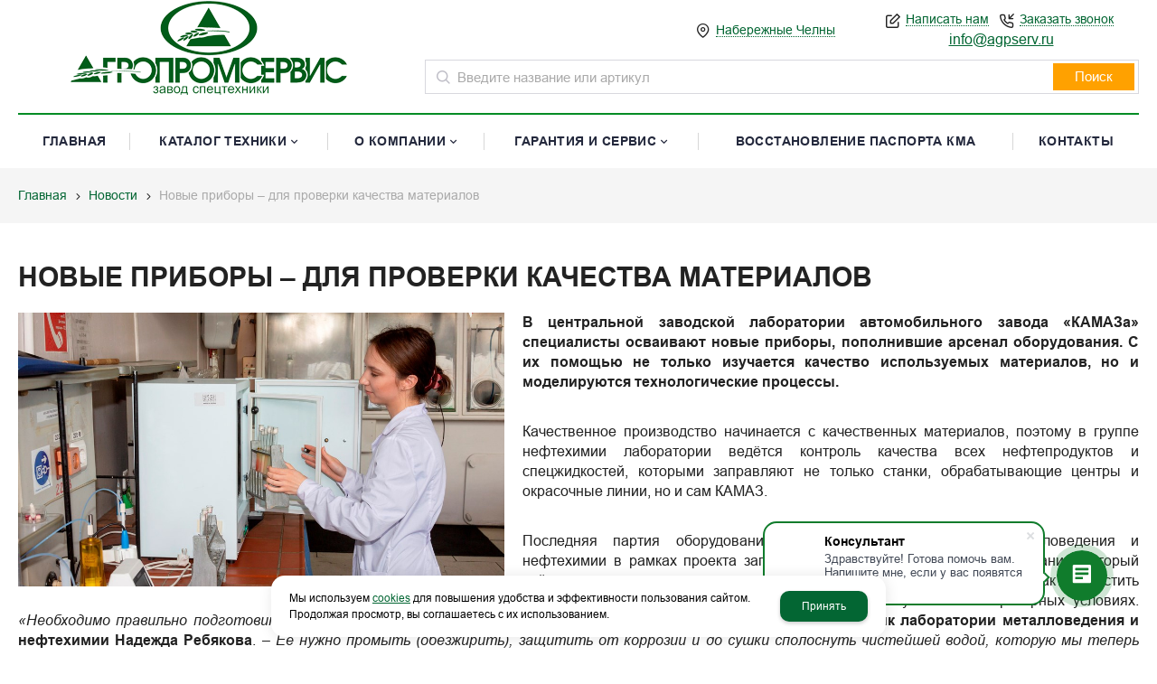

--- FILE ---
content_type: text/html; charset=utf-8
request_url: https://agpserv.ru/news/news_25948.html
body_size: 11737
content:
    <!DOCTYPE html>
    <html lang="ru" prefix="og: http://ogp.me/ns#">

    <head>
        <meta charset="utf-8">
        <title>Новые приборы – для проверки качества материалов - Новости - Агропромсервис Набережные Челны.</title>

                
        <meta name="robots" content="index, follow" />
        <meta name="yandex" content="index, follow" />
        <meta name="googlebot" content="index, follow" />

        <meta name="description" content="Новость Новые приборы – для проверки качества материалов. Агропромсервис в Набережных Челнах." />
        <meta name="Keywords" content="" />


        <meta name="format-detection" content="telephone=no">
        <meta property='og:locale' content='ru_RU' /><meta property='og:type' content='website' /><meta property='og:site_name' content='Агропромсервис' /><meta property='og:description' content='Новость Новые приборы – для проверки качества материалов. Агропромсервис в Набережных Челнах.' /><meta property='og:url' content='https://agpserv.ru/news/news_25948.html' /><meta property='og:title' content='Новые приборы – для проверки качества материалов' /><meta property='og:image' content='https://agpserv.ru/a/agropromservis/files/265702/305550/AgroPromService_1.png' /><meta property='og:image:secure_url' content='https://agpserv.ru/a/agropromservis/files/265702/305550/AgroPromService_1.png' />
        <meta name='viewport' content='width=device-width,initial-scale=1.0,maximum-scale=1.0,user-scalable=0'>

                
        <link rel='icon' href='/a/agropromservis/files/favicon.png' type='image/png'>
        <link rel='shortcut icon' href='/a/agropromservis/files/favicon.png' type='image/png'>
        
        <link rel="canonical" href="https://agpserv.ru/news/news_25948.html" />

        <script src="/js/jquery-2.1.4.min.js?v=2"></script>
        <script type="text/javascript">
                    </script>
        <meta name="yandex-verification" content="b3af548477103b38" />
<meta name="yandex-verification" content="1a1d8d24f5997d47" />
<meta name="yandex-verification" content="2c5a617b3d2d06d6" />
<meta name="google-site-verification" content="mdzoQWh8j9otw15kgneWMoNFPSa-iCTk9Q1Cy24dr3Q" />
<!-- Yandex.Metrika counter -->
<script type="text/javascript" >
   (function(m,e,t,r,i,k,a){m[i]=m[i]||function(){(m[i].a=m[i].a||[]).push(arguments)};
   m[i].l=1*new Date();
   for (var j = 0; j < document.scripts.length; j++) {if (document.scripts[j].src === r) { return; }}
   k=e.createElement(t),a=e.getElementsByTagName(t)[0],k.async=1,k.src=r,a.parentNode.insertBefore(k,a)})
   (window, document, "script", "https://mc.yandex.ru/metrika/tag.js", "ym");

   ym(94304622, "init", {
        clickmap:true,
        trackLinks:true,
        accurateTrackBounce:true,
        webvisor:true,
        ecommerce:"dataLayer"
   });
</script>
<noscript><div><img src="https://mc.yandex.ru/watch/94304622" style="position:absolute; left:-9999px;" alt="" /></div></noscript>
<!-- /Yandex.Metrika counter -->
        <link href='/css/bannerslider.css' rel='Stylesheet' type='text/css'>        <LINK href='/css/grid1000.css' rel='Stylesheet' type='text/css'>
        <LINK href='/css/grid1200.css' media='screen and (min-width:1280px)' rel='Stylesheet' type='text/css'>        <link href="//agpserv.ru/css/style.css?v=1758750264" rel='Stylesheet' type='text/css'>
        <LINK href='/css/mobile.css?v=1752143668' media="screen and (max-width:780px)" rel='Stylesheet' type='text/css'>        <LINK href='/a/agropromservis/bc_custom.min.css?v=1763985256' rel='Stylesheet' type='text/css'>

        
                        <meta name='theme-color' content='#036633'>
                <script src="/js/jquery.lazy-master/jquery.lazy.min.js"></script>
        <script src="/bc/modules/Korzilla/Cart/src/cart.js"></script>
                                        
    </head>

    
    <body data-metrikaid='94304622' data-sub='265672' data-catalogue='918' data-class='2003' data-nc_ctpl='0'   class='page265672obj class2003obj pageobj shema1  subdiv-news this-news sitew1200  notauth  innerpage st918 page265672 item25948 class2003 level1 targcookie naberezhnye-chelny left-nothave design-no editor-2'>

        <!-- offi  -->
                        <section id='mobile-panel' class='mobyes mainmenubg mpanel-linemenu'>
                <div class='mpanel-first'>
                    <div class='mpanel-item mpanel-menu' onclick='load.clickItem("#mobile-menu")'><span>меню</span></div>
                </div>
                <div class='mpanel-second'>
                    <div class='mpanel-item mpanel-info'></div>
                    <div class='mpanel-item mpanel-search' onclick='load.clickItem("#mobile-search")'></div>
                    
                    
                </div>
            </section>
            <section id='mobile-menu' class='mobyes'>
                    <div class='menu-close' onclick='load.itemClose("#mobile-menu")'>✕</div>
                    <div class='mobile-menu-body' data-loaditem='/bc/modules/default/index.php?user_action=mobile_menu'>
                        
                    </div>
                </section>
            
            
            <section id='mobile-search' class='mainmenubg mobyes'>
                            <form action='/search/' method='get' class='search-life'>
                                <div class='msearch-clear '>✕</div>
                                <span class='msearch-input'>
                                    <input value='' type='text' name='find' placeholder='Искать товары' autocomplete='off'>
                                </span>
                                <span class='msearch-btn'><input type='submit' class='submit' value='Поиск'></span>
                            </form>
                        </section>        <div id='site'>
            <div class='topfix'></div>
            <div id='main'>

                <section data-zone='17536' data-name='Шапка' data-keyw='header' id='zone1'  data-id='1' class='zone cb blk-middle'><div class='zone-bg ' ></div><header id='header' class='container container_12  cb'><section class='blocks  grid_3  type-block-1 menu-type- class2047 notitle blk_nomarg_head blk_nomarg_cont blk_nomarg_cont_lr_b blk_nomarg_cont_lr_h start ' data-name='Логотип' data-prior='1' data-blockid='15' id='block15' data-width='3' data-sub='265648' data-admid='42506' data-cc='305497' ><article class='cb blk_body'><div class='blk_body_wrap'>

<!-- параметры width=3&vars=&ssub=265672&tsub=265702&tcc=305550&msg=0&mesid=42506&block_id=15&isTitle=1&recNum=4&rand=0&link=/system/logotypes/&name=Логотип&notitle=1&substr=0 -->

<div class=txt><!--<meta property='og:image' content='/a/agropromservis/files/265702/305550/AgroPromService_1.png' />-->
<div class="obj  obj1189">    <a href='/' id='logo' class=''>
              <div class='logo-img'>
            <img src='/a/agropromservis/files/265702/305550/AgroPromService_1.png' alt='Агропромсервис'>
        </div>
              </a>
  <div class='logo-text-bottom'>Производство и продажа спецтехники и сельхозоборудования с 2007 года</div></div>
</div></div></article></section><!-- /not cache 15 --><section class='blocks  grid_3  type-block-3 menu-type- notitle blk_nomarg_head blk_nomarg_cont blk_nomarg_cont_lr_b blk_nomarg_cont_lr_h' data-name='ПРОДАЖА АВТОМОБИЛЕЙ' data-prior='2' data-blockid='17' id='block17' data-width='3' data-sub='265648' data-admid='42509' data-cc='305497' ><article class='cb blk_body'><div class='blk_body_wrap'></div></article></section><!-- /not cache 17 --><section class='blocks  grid_2  type-block-3 menu-type- notitle blk_nomarg_cont_lr_b blk_nomarg_cont_lr_h' data-name='гео' data-prior='3' data-blockid='63' id='block63' data-width='2' data-sub='265648' data-admid='43293' data-cc='305497' ><article class='cb blk_body'><div class='blk_body_wrap'><div class='cb tel_links'><div class='tel_lnk_btn'><div class='regper_link iconsCol icons i_city'><a rel='nofollow'
            class='eo-modal-obj targeting-a targeting-big'
            data-eo-template='modal-city-choose-big'
            data-groupclass='modal-targeting targeting-big'
            title='Выберите город'
            href='/bc/modules/default/index.php?user_action=citylist'
            data-eo-href='/bc/modules/default/index.php?user_action=citylist'
            >Набережные Челны</a></div></div></div></div></article></section><!-- /not cache 63 --><section class='blocks  grid_2  type-block-3 menu-type- notitle blk_nomarg_cont_lr_b blk_nomarg_cont_lr_h' data-name='кнопки(ссылки)' data-prior='4' data-blockid='65' id='block65' data-width='2' data-sub='265648' data-admid='43295' data-cc='305497' ><article class='cb blk_body'><div class='blk_body_wrap'><div class='blockText txt ' ><p><a href="mailto:info@agpserv.ru" data-metr="contactemail">info@agpserv.ru</a></p></div><div class='cb tel_links'><div class='tel_lnk_btn'><div class='regper_link iconsCol icons i_sendmail'>
                    <a rel='nofollow' href='/feedback/add_feedback.html' data-lc-href='/feedback/add_feedback.html?isNaked=1' id='link-feedback' title='Написать нам' data-rel='lightcase' data-maxwidth='380' data-groupclass='feedback modal-form' data-metr='mailtoplink'>Написать нам</a>
                 </div><div class='regper_link iconsCol icons i_call'>
                        <a rel='nofollow' href='/callme/add_callme.html' data-lc-href='/callme/add_callme.html?isNaked=1' id='link-callme' title='Заказать звонок' data-rel='lightcase' data-maxwidth='390' data-groupclass='callme modal-form' data-metr='calltoplink'>Заказать звонок</a>
                    </div></div></div></div></article></section><!-- /not cache 65 --></header></section><section data-zone='17814' data-name='Низ шапки' data-keyw='' id='zone23'  data-id='23' class='zone cb'><div class='zone-bg ' ></div><div class='container container_12  cb'><section class='blocks  grid_8  type-block-1 menu-type- class2001 sdfgdf nc2019 notitle blk_nomarg_cont_lr_b blk_nomarg_cont_lr_h start ' data-name='поиск' data-prior='6' data-blockid='37' id='block37' data-width='8' data-sub='265648' data-admid='42513' data-cc='305497' ><article class='cb blk_body'><div class='blk_body_wrap'>

<!-- параметры width=8&vars=&ssub=265672&tsub=265651&tcc=305500&msg=0&mesid=42513&block_id=37&isTitle=1&recNum=8&rand=0&link=/catalog/&name=поиск&notitle=1&substr=0&nc_ctpl=2019&sizeitem_select=215&sizeitem=215&sizeitem_counts=1280:4&sizeitem_margin=12&sizeitem_image_select=self&sizeitem_image=85&sizeitem_fit=fill&animate_title=&animate_text=&animate_items=&scrollNav=0&scrollspeed=&autoplay= -->

<div class="header_search">
  <form class='searchform search-life iconsCol' action='/search/' method='get' >
  <div class='searchform-inp'>
      <input class='inp' value='' type=text autocomplete="off" name=find placeholder='Введите название или артикул'>
  </div>
  <span class="btn-strt"><input type=submit class=submit  value='Поиск'></span>

    </form>
</div>
</div></article></section><!-- /not cache 37 --></div></section><section data-zone='17528' data-name='Меню' data-keyw='' id='zone7'  data-id='7' class='zone cb blk-middle'><div class='zone-bg ' ></div><div class='container container_12  cb'><section class='blocks  grid_12  type-block-2 menu-type-1 mainmenu thismenu submenutype1 nomob notitle blk_nomarg_head blk_nomarg_cont blk_nomarg_cont_lr_b blk_nomarg_cont_lr_h start end ' data-name='меню2' data-prior='8' data-blockid='40' id='block40' data-width='12' data-sub='265648' data-admid='42507' data-cc='305497' ><article class='cb blk_body'><div class='blk_body_wrap'><nav class='header_bot elwidth100 menu-img-no'><ul class='header_menu'>
    <li class='sub265656  '>
        
        <a data-o='0' title='Главная' href='/'>
            <span class='mn_sp_1'>
                
                <span>Главная</span>
            </span>
        </a>
    </li>
    <li class='sub265651 menu-drop '>
        <ul class='h_menu_sec'>
    <li class='sub274299 '>
        
        <a data-o='0' title='Бортовые автомобили с КМУ (тросовые)' href='/catalog/avtomobili-s-kmu/'>
            <span class='mn_sp_2'>
                <span>Бортовые автомобили с КМУ (тросовые)</span>
            </span>
        </a> 
    </li>
    <li class='sub274300 '>
        
        <a data-o='0' title='Бортовые автомобили с КМУ (шарнирно-сочленённые)' href='/catalog/gruzovye-avtomobili/'>
            <span class='mn_sp_2'>
                <span>Бортовые автомобили с КМУ (шарнирно-сочленённые)</span>
            </span>
        </a> 
    </li>
    <li class='sub274302 '>
        
        <a data-o='0' title='Седельные тягачи с КМУ' href='/catalog/samovaly/'>
            <span class='mn_sp_2'>
                <span>Седельные тягачи с КМУ</span>
            </span>
        </a> 
    </li>
    <li class='sub274301 '>
        
        <a data-o='0' title='Сортиментовозы с ГМУ' href='/catalog/sortimentovozy/'>
            <span class='mn_sp_2'>
                <span>Сортиментовозы с ГМУ</span>
            </span>
        </a> 
    </li>
    <li class='sub274303 '>
        
        <a data-o='0' title='Автогидроподъемники' href='/catalog/avtogidropodemnik/'>
            <span class='mn_sp_2'>
                <span>Автогидроподъемники</span>
            </span>
        </a> 
    </li>
    <li class='sub274304 '>
        
        <a data-o='0' title='Ломовоз с ГМУ' href='/catalog/kranomanipulyatornye-ustanovki/'>
            <span class='mn_sp_2'>
                <span>Ломовоз с ГМУ</span>
            </span>
        </a> 
    </li>
    <li class='sub283239 '>
        
        <a data-o='0' title='Передвижные мастерские с КМУ' href='/catalog/peredvizhnye-masterskie-s-kmu/'>
            <span class='mn_sp_2'>
                <span>Передвижные мастерские с КМУ</span>
            </span>
        </a> 
    </li>
    <li class='sub289804 '>
        
        <a data-o='0' title='Бортовые автомобили с КМУ  с дополнительным оборудованием  ' href='/catalog/bortovye-avtomobili-s-kmu--s-dopolnitelnym-oborudovaniem/'>
            <span class='mn_sp_2'>
                <span>Бортовые автомобили с КМУ  с дополнительным оборудованием  </span>
            </span>
        </a> 
    </li>
    <li class='sub299452 '>
        
        <a data-o='0' title='Самосвалы с КМУ' href='/catalog/samosvaly-s-kmu/'>
            <span class='mn_sp_2'>
                <span>Самосвалы с КМУ</span>
            </span>
        </a> 
    </li>
    <li class='sub322853 '>
        
        <a data-o='0' title='Самосвалы ' href='/catalog/samosvaly-s-kmu-copy/'>
            <span class='mn_sp_2'>
                <span>Самосвалы </span>
            </span>
        </a> 
    </li>
    <li class='sub446992 '>
        
        <a data-o='0' title='Автомобиль фургон' href='/catalog/avtomobil-specialnyj-masterskaya-peredvizhnaya-s-kmu-arok/'>
            <span class='mn_sp_2'>
                <span>Автомобиль фургон</span>
            </span>
        </a> 
    </li>
    <li class='sub470098 '>
        
        <a data-o='0' title='Агромолл' href='/catalog/agromoll/'>
            <span class='mn_sp_2'>
                <span>Агромолл</span>
            </span>
        </a> 
    </li></ul>
        <a data-o='0' title='Каталог техники' href='/catalog/'>
            <span class='mn_sp_1'>
                
                <span>Каталог техники</span>
            </span>
        </a>
    </li>
    <li class='sub265673 menu-drop '>
        <ul class='h_menu_sec'>
    <li class='sub278504 '>
        
        <a data-o='0' title='Сертификаты' href='/o-kompanii/sertifikaty/'>
            <span class='mn_sp_2'>
                <span>Сертификаты</span>
            </span>
        </a> 
    </li>
    <li class='sub278507 '>
        
        <a data-o='0' title='Карта партнера' href='/o-kompanii/karta-partnera/'>
            <span class='mn_sp_2'>
                <span>Карта партнера</span>
            </span>
        </a> 
    </li>
    <li class='sub278506 '>
        
        <a data-o='0' title='Дилеры' href='/o-kompanii/dilery/'>
            <span class='mn_sp_2'>
                <span>Дилеры</span>
            </span>
        </a> 
    </li></ul>
        <a data-o='0' title='О компании' href='/o-kompanii/'>
            <span class='mn_sp_1'>
                
                <span>О компании</span>
            </span>
        </a>
    </li>
    <li class='sub274218 menu-drop '>
        <ul class='h_menu_sec'>
    <li class='sub316793 '>
        
        <a data-o='0' title='Ремонт и обслуживание тракторной техники' href='/garantiya-i-servis/remont-i-obsluzhivanie-traktornoj-tehniki/'>
            <span class='mn_sp_2'>
                <span>Ремонт и обслуживание тракторной техники</span>
            </span>
        </a> 
    </li>
    <li class='sub331539 '>
        
        <a data-o='0' title='Запасные части' href='/garantiya-i-servis/prajs-na-zapasnye-chasti/'>
            <span class='mn_sp_2'>
                <span>Запасные части</span>
            </span>
        </a> 
    </li>
    <li class='sub334040 '>
        
        <a data-o='0' title='Техническое обслуживание' href='/garantiya-i-servis/tehnicheskoe-obsluzhivanie/'>
            <span class='mn_sp_2'>
                <span>Техническое обслуживание</span>
            </span>
        </a> 
    </li></ul>
        <a data-o='0' title='Гарантия и сервис' href='/garantiya-i-servis/'>
            <span class='mn_sp_1'>
                
                <span>Гарантия и сервис</span>
            </span>
        </a>
    </li>
    <li class='sub460020  '>
        
        <a data-o='0' title='Восстановление паспорта КМА' href='/vosstanovlenie-pasportov-kma/'>
            <span class='mn_sp_1'>
                
                <span>Восстановление паспорта КМА</span>
            </span>
        </a>
    </li>
    <li class='sub265653  '>
        
        <a data-o='0' title='Контакты' href='/contacts/'>
            <span class='mn_sp_1'>
                
                <span>Контакты</span>
            </span>
        </a>
    </li></ul></nav></div></article></section><!-- /not cache 40 --></div></section><section data-zone='17526' data-name='Хлебные крошки' data-keyw='' id='zone20'  data-id='20' class='zone cb'><div class='zone-bg ' ></div><div class='container container_12  cb'><section class='blocks  grid_12  type-block-7 menu-type- notitle blk_nomarg_cont_lr_b blk_nomarg_cont_lr_h start end ' data-name='хлебные крошки' data-prior='10' data-blockid='50' id='block50' data-width='12' data-sub='265648' data-admid='42523' data-cc='305497' ><article class='cb blk_body'><div class='blk_body_wrap'><div><ul class='xleb-default'><li class='xleb-default-item'>
                                    <span>
                                        <span>
                                            <a href='/'>Главная</a>
                                        </span> 
                                    </span>
                                </li><li class='xleb-default-item'>
    	<span>
    		<span>
    			<a href='/news/'>Новости</a>
    		</span>
    	</span>
    </li><li class='xleb-default-item'>
        <span>
            <span>Новые приборы – для проверки качества материалов</span>
        </span>
    </li></ul></div></div></article></section><!-- /not cache 50 --></div></section>
                <section id='center'>
                    <div class='centerwrap container container_12'>

                        
                        
                                                <section id='content' class='end  start grid_12'>
                            <section class='zone zone3 cb' data-zone='17529' data-id='3'  data-width='9'>
                                <div class='container-zone'></div>
                            </section>
                            <section class='zone-title'>
            <h1 >Новые приборы – для проверки качества материалов</h1>
            
        </section>                                                        <section class='zone zone4 cb' data-zone='17530' data-id='4'  data-width='9'>
                                <div class='container-zone'>
                                    <section class='start end zone-content-all grid_12 typeblock'><article>
                                                                                                            
                                    
                                    <div class='zone-content'>                                                                                                        
							<div class='news-item-full cb template-1'>
								<div class='news-main cb'>
									
										<div class='news-photo-all'>
											<div class='news-photo owl-carousel nav-type-1'><a href='/a/agropromservis/files/multifile/2366/rss_25948.jpg' class='image-default image-cover' title='Новые приборы – для проверки качества материалов' data-rel='lightcase:image-in-news'><img itemprop='image' src='/a/agropromservis/files/multifile/2366/rss_25948.jpg' alt='Новые приборы – для проверки качества материалов'></a></div>
											
										</div>
									<div class='news-textfull txt'>
										
										<p style="text-align: justify;">
 <b>В центральной заводской лаборатории автомобильного завода «КАМАЗа» специалисты осваивают новые приборы, пополнившие арсенал оборудования. С их помощью не только изучается качество используемых материалов, но и моделируются технологические процессы.</b>
</p>
<p style="text-align: justify;">
</p>
<p style="text-align: justify;">
	 Качественное производство начинается с качественных материалов, поэтому в группе нефтехимии лаборатории ведётся контроль качества всех нефтепродуктов и спецжидкостей, которыми заправляют не только станки, обрабатывающие центры и окрасочные линии, но и сам КАМАЗ.
</p>
<p style="text-align: justify;">
</p>
<p style="text-align: justify;">
	 Последняя партия оборудования поступила в лабораторию металловедения и нефтехимии в рамках проекта запуска комплекса катафорезного грунтования, который сейчас монтируется в агрегатном производстве. Перед тем, как запустить полномасштабный процесс окраски, его детально изучают в лабораторных условиях. <i>«Необходимо правильно подготовить поверхность детали к нанесению лакокрасочного покрытия</i>, – пояснила <b>начальник лаборатории металловедения и нефтехимии Надежда Ребякова</b>. – <i>Её нужно промыть (обезжирить), защитить от коррозии и до сушки сполоснуть чистейшей водой, которую мы теперь можем получить с помощью деминерализатора. Пять ступеней очистки (последняя из них – микрофильтрация, предназначенная для стерильной фильтрации воды) обеспечивают такую воду. Производительность деминерализатора – 10 литров в час. Полученного объёма хватает не только для изучения технологии, но и для проведения других химических анализов».</i> Чтобы окончательно убедиться в качестве очистки, можно измерить электропроводность деминерализованной воды с помощью кондуктометра. Этот прибор тоже теперь есть в лаборатории.
</p>
<p style="text-align: justify;">
</p>
<p style="text-align: justify;">
	 Для обеспечения чистоты эксперимента вся лабораторная посуда: колбы, пробирки – должна быть не только хорошо промыта, но и правильно высушена. Теперь её помещают в новый сушильный шкаф. Программное обеспечение позволяет термостатировать посуду при температуре до 300 °C, при этом ещё и ведётся принудительная конвекция.
</p>
<p style="text-align: justify;">
</p>
<p style="text-align: justify;">
	 Определить содержание компонентов в водном растворе поможет потенциометрический титратор. Раньше это делали вручную с помощью мерной бюретки (пипетки) и рН-метра, используя несколько реактивов. Теперь процедура автоматизирована, прибор выдаёт более точный результат, а объём расходных материалов уменьшился в несколько раз. Титратор нужен специалистам лаборатории и для определения концентрации водных смазочно-охлаждающих жидкостей, которые применяются для разной обработки деталей.
</p>
<p style="text-align: justify;">
</p>
<p style="text-align: justify;">
	 Для оценки качества окраски деталей и узлов автомобиля тоже есть электронные помощники – это фотоэлектрический блескомер, определяющий уровень блеска окрашенной поверхности, и магнитный толщиномер покрытий. Кроме того, в группе нефтехимии отслеживают процесс микробопоражения водных смазочно-охлаждающих жидкостей. Образцы водных СОЖ с индикатором выдерживают в термостате при температуре 37 °C в течение 24 часов. Если цвет эмульсии изменился от розового до вишневого, надо срочно принимать меры, так как бактерии способны снизить качество инструмента и обработки детали. Результаты анализов отправляются к технологам.
</p>
									</div>
								</div>
								<div class='news-info'>
								    <div class='date'>Дата: <div class='date-type-news'><span class='day'>29</span><span class='dot'>.</span><span class='month'>06</span><span class='dot'>.</span><span class='year'>2022</span></div></div>
								    
								    
								</div>
							</div>    
    
                

    </div></article></section>    </div>
    </section>

    <section class='zone zone5 cb' data-zone='17531' data-id='5'  data-width='9'>
        <div class='container-zone'></div>
    </section>
    </section>

    
    
    <div class='clear'></div>
    </div>
    </section>

    <section data-zone='17542' data-name='Зона2' data-keyw='' id='zone16'  data-id='16' class='zone cb'><div class='zone-bg ' ></div><div class='container container_12  cb'><section class='blocks  grid_12  type-block-1 menu-type- class2059 msg1767 blk_nomarg_cont_lr_b blk_nomarg_cont_lr_h start end ' data-name='Оставьте заявку, если у вас есть какие либо вопросы, и мы свяжемся с вами в ближайшее время' data-prior='25' data-blockid='61' id='block61' data-width='12' data-sub='265648' data-admid='43241' data-cc='305497' ><header class='blk_head '>
														<div class='h2'>
															Оставьте заявку, если у вас есть какие либо вопросы, и мы свяжемся с вами в ближайшее время
														</div>
													</header><article class='cb blk_body'><div class='blk_body_wrap'>

<!-- параметры width=12&vars=&ssub=265672&tsub=265703&tcc=305551&msg=1767&mesid=43241&block_id=61&isTitle=1&recNum=8&rand=0&link=/system/forms/&name=Оставьте заявку, если у вас есть какие либо вопросы, и мы свяжемся с вами в ближайшее время&substr= -->


<div class="modal-body">
    <form enctype='multipart/form-data' name='tomail' class='ajax2 withdisabledinput' method='post' action='/bc/add.php' data-metr='genform-1767-sent'>
                <div class='system-field'>
                    <input name='cc' type='hidden' value='305503'>
                    <input name='sub' type='hidden' value='265654'>
                    <input name='formmes' type='hidden' value='1767'>
                    <input name='catalogue' type='hidden' value='918'>
                    <input name='nameform' type='hidden' value='Оставьте заявку, если у вас есть какие либо вопросы, и мы свяжемся с вами в ближайшее время'>
                    <input name='f_nameform' type='hidden' value='Оставьте заявку, если у вас есть какие либо вопросы, и мы свяжемся с вами в ближайшее время'>
                    <input name='f_subname' type='hidden' value='Новости'>
                    
                    
                    <input name='customf[Name][name]' type='hidden' value='Ваше имя'><input name='customf[phone][name]' type='hidden' value='Номер телефона'><input name='customf[text][name]' type='hidden' value='Сообщение'>
                    <input name='req_customf[]' type='hidden' value='phone'>
                </div>
                <div class='userline usr-input-text usr-name-Name'><div class='input-field-standart '>
					<label class='field-title '>Ваше имя</label>
					<input  name='customf[Name][value]' value='' maxlength='255' size='50'  type='text'>
					
				</div></div><div class='userline usr-input-text usr-name-phone'><div class='input-field-standart '>
					<label class='field-title '>Номер телефона<span class='red'>*</span></label>
					<input type='text' name='customf[phone][value]' value='' maxlength='255' size='50'  >
					
				</div></div><div class='userline usr-textarea usr-name-text'><div class='input-field-standart '>
							<label class='field-title'>Сообщение</label>
							<textarea cols=501 rows=6 name='customf[text][value]' value='' ></textarea>
						</div></div>
                
            <div class='soglas_main_container' style='display: flex; flex-direction: column; gap: 10px;'>
                <div class='soglas_main' style='display: flex; align-items: center; justify-content: center; gap: 10px;'>
                    <div class='politika ' style='margin-bottom: 0; width: fit-content; text-align: justify;'>
                        <input type='checkbox' name='soglasobj_1767' id='soglasobj_1767' data-id='obj_1767' style='width: 13px; height: 13px; box-sizing: border-box;'>
                        <label for='soglasobj_1767'>Отправляя форму, я соглашаюсь c <a rel='nofollow' target=_blank href='/system/politika/'>политикой конфиденциальности</a></label>
                    </div>
                </div>
                <div class='soglas_main2' style='display: flex; align-items: center; justify-content: center; gap: 10px;'>
                    <div class='politika ' style='margin-bottom: 0; width: fit-content; text-align: justify;'>
                        <input type='checkbox' name='second_soglas_obj_1767' id='second_soglas_obj_1767' data-id='obj_1767' style='width: 13px; height: 13px; box-sizing: border-box;'>
                        <label for='second_soglas_obj_1767'>Отправляя форму, я даю согласие на <a rel='nofollow' target=_blank href='/system/soglasie/'>обработку персональных данных</a></label>
                    </div>
                </div>
            </div>
            
                <div class='result center'></div>
                <div class='modal_button_main'>
                    <span class='btn-strt no_soglas'><input disabled value='Отправить' type='submit'></span>
                </div>
            </form></div>

</div></article></section><!-- /not cache 61 --></div></section>
    </div>
    </div>

    <section data-zone='17537' data-name='Карта' data-keyw='' id='zone11'  data-id='11' class='zone cb'><div class='zone-bg ' ></div><div class='container container_12  cb'><section class='blocks  grid_12  type-block-1 menu-type- class2012 notitle blk_nomarg_cont_lr_b blk_nomarg_cont_lr_h start end ' data-name='Карты' data-prior='26' data-blockid='70' id='block70' data-width='12' data-sub='265648' data-admid='53431' data-cc='305497' ><article class='cb blk_body'><div class='blk_body_wrap'>

<!-- параметры width=12&vars=&ssub=265672&tsub=265653&tcc=305502&msg=&mesid=53431&block_id=70&isTitle=1&recNum=8&rand=0&link=/contacts/&name=Карты&notitle=1&substr=&template_block=template-3 -->



	<ul class='contacts-items template-3'>

<li><div class='obj  obj1765 item-contact template-3 contact-map-have'>
								<div class='item-map'>
										<script type="text/javascript" charset="utf-8" async src="https://api-maps.yandex.ru/services/constructor/1.0/js/?um=constructor%3A977bb2519c3d502eaefc44913706168dd2b9efdea6f4ad60f739376b7e704cde&width=100%25&w=800&height=400&lang=ru_RU&scroll=true"></script>
										<a rel='nofollow' title='Схема проезда' class='item-contact-open' data-rel='lightcase' href='/contacts/contactas_1765.html?isNaked=1' data-lc-options='{"type":"iframe","maxHeight":600,"groupClass":"modal-obj"}'></a>
								</div>
							</div></li>
	</ul>
</div></article></section><!-- /not cache 70 --></div></section><section data-zone='17534' data-name='Подвал 2' data-keyw='podval-2' id='zone10'  data-id='10' class='zone cb'><div class='zone-bg ' ></div><div class='container container_12  cb'><section class='blocks  grid_3  type-block- menu-type- notitle blk_nomarg_head blk_nomarg_cont blk_nomarg_cont_lr_b blk_nomarg_cont_lr_h start ' data-name='лого и текст' data-prior='27' data-blockid='43' id='block43' data-width='3' data-sub='265648' data-admid='42516' data-cc='305497' ><article class='cb blk_body'><div class='blk_body_wrap'><div class='blockText txt ' ><p><a href="/"></a></p><p></p></div></div></article></section><!-- /not cache 43 --><section class='blocks  grid_6  type-block-1 menu-type- class2012 blk_nomarg_head blk_nomarg_cont blk_nomarg_cont_lr_b blk_nomarg_cont_lr_h' data-name='Контакты' data-prior='29' data-blockid='8' id='block8' data-width='6' data-sub='265648' data-admid='42546' data-cc='305497' ><header class='blk_head '>
														<div class='h2'>
															Контакты
														</div>
													</header><article class='cb blk_body'><div class='blk_body_wrap'>

<!-- параметры width=6&vars=&ssub=265672&tsub=265653&tcc=305502&msg=0&mesid=42546&block_id=8&isTitle=1&recNum=1&rand=0&link=/contacts/&name=Контакты&substr=0&template_block=template-1 -->



	<ul class='contacts-items template-1'>

<div   class='obj  obj1765 item-contact template-1'>
								<meta  content='Агропромсервис'/>
								
									<div class='i_c_item iconsCol icons i_city'   >
										<span class='ind_c' >РТ, г. Набережные Челны, Мензелинский тракт д.96</span>
										
											<div class='i_c_map'>
												<a rel='nofollow' title='Схема проезда' data-rel='lightcase' href='/contacts/contactas_1765.html?isNaked=1' data-lc-options='{"type":"iframe","maxHeight":600,"groupClass":"modal-obj"}'>Посмотреть на карте</a>
											</div>
										
									</div>
								
								<div class='i_c_item iconsCol icons i_tel cb'><div class='how_phone_item'><span>Бухгалтерия:</span></div><div class='how_phone_item '>
													<a href='tel:+79274143422' data-metr='contactphone'><span >+7-927-414-34-22</span></a>
												</div><div class='how_phone_item'><span>Менеджер:</span></div><div class='how_phone_item '>
													<a href='tel:+79274143436' data-metr='contactphone'><span >+7-927-414-34-36</span></a>
												</div></div>
								
								<div class='i_c_item iconsCol icons i_time'><div class='item-contact-time'  
			datetime='Mo 08:00-17:00,Tu 08:00-17:00,We 08:00-17:00,Th 08:00-17:00,Fr 08:00-17:00'>Пн–Пт: 08:00–17:00 (время московское)</br>Обед: 12:00-13:00</br>Сб-Вс: в дежурном режиме</div></div>
								<div class='i_c_item iconsCol icons i_email'>
									<div class='ind_e_i mailaj'>E-mail: <a data-a1='info' data-a2='ru' data-a3='agpserv' href='mailto:info@agpserv.ru,manager@agpserv.ru' data-metr='contactemail' ><span  >info@agpserv.ru,manager@agpserv.ru</span></a></div><div class='ind_e_i mailaj'>E-mail: <a data-a1='manager' data-a2='ru' data-a3='agpserv' href='mailto:info@agpserv.ru,manager@agpserv.ru' data-metr='contactemail' ><span  >info@agpserv.ru,manager@agpserv.ru</span></a></div>
									
									
								</div>
								
							</div>
	</ul>
</div></article></section><!-- /not cache 8 --></div></section><footer><section data-zone='17533' data-name='Подвал' data-keyw='footer' id='zone6'  data-id='6' class='zone cb'><div class='zone-bg ' ></div><div class='container container_12  cb'><section class='blocks  grid_6  type-block-4 menu-type- notitle blk_nomarg_cont_lr_b blk_nomarg_cont_lr_h start ' data-name='Копирайт' data-prior='30' data-blockid='13' id='block13' data-width='6' data-sub='265648' data-admid='42505' data-cc='305497' ><article class='cb blk_body'><div class='blk_body_wrap'><div class='copyright-block'>
                <div class=counter><script>
       (function(w,d,u){
               var s=d.createElement('script');s.async=true;s.src=u+'?'+(Date.now()/60000|0);
               var h=d.getElementsByTagName('script')[0];h.parentNode.insertBefore(s,h);
       })(window,document,'https://cdn-ru.bitrix24.ru/b21249076/crm/site_button/loader_2_nu231j.js');
</script></div>
                    <div class='copyright'>
                        <div class='copy1'>2026 © “Агропромсервис”</div>
                        <div class='copy2'>
                            
                            <span class='sitemaplink'><a rel='nofollow' href='/system/politika/'>Политика конфиденциальности</a> | <a href='/index/sitemap/'>Карта сайта</a>
                            </span>
                        </div>
                    </div>
                </div></div></article></section><!-- /not cache 13 --><section class='blocks  grid_6  type-block-5 menu-type- notitle blk_nomarg_cont_lr_b blk_nomarg_cont_lr_h end ' data-name='Разработчик сайта' data-prior='31' data-blockid='27' id='block27' data-width='6' data-sub='265648' data-admid='42541' data-cc='305497' ><article class='cb blk_body'><div class='blk_body_wrap'><!--noindex--><div class='devK' >
                  
                  <div class='devK-name1'></div>
                  <div class='devK-text'>
                      <a rel='nofollow' target=_blank href='//korzilla.ru/'>создание сайтов</a>
                      <span>и</span>
                      <a rel='nofollow' target=_blank class='logo' href='//korzilla.ru/'>продвижение сайтов</a>
                  </div>
                  
              </div><!--/noindex--></div></article></section><!-- /not cache 27 --></div></section></footer>
    <!-- noindex  -->
    <div id="notification">
        <div class="alert none"><a class="close" href="#"><i class="icons i_del3"></i></a>
            <div></div>
        </div>
    </div>

    <div id="сonfirm-actions" style="display: none;">
        <div class="сonfirm-actions-title h4"></div>

        <div class="сonfirm-actions-text none"></div>
        <div class="result center"></div>
        <div class="сonfirm-actions-btn сs-btn">
            <a class="lightcase-ok ajax-btn" href="#">ОК</a>
            <a class="lightcase-close lc-close" href="#">ОТМЕНА</a>
        </div>
        <div class="сonfirm-actions-btn-second сs-btn">
            <a class="lightcase-ok lc-close" href="#">ОК</a>
        </div>
    </div>

    <div id="bottombut"><a href="" title='наверх' class="top"><span></span></a> </div><!--/noindex-->

    <!-- Новые модалки -->
    <div id="eo-canvas" class="eo-canvas" data-act="eo-canvas"></div>
    <link href="/js/modules/FloatEO/eo.min.css" rel="Stylesheet" type="text/css">
    <link href="/js/modules/FloatEO/eo.css" rel="Stylesheet" type="text/css">
    <link href="/js/modules/FloatEO/eo.worker.js" rel="Stylesheet" type="text/css">
    <!-- <script type='text/javascript' src='/js/modules/FloatEO/eo.update.js'></script> -->
    <script type='text/javascript' src='/js/modules/FloatEO/eo.js'></script>
    <script type='text/javascript' src='/js/modules/city-choose.js'></script>



    
    <script type="application/ld+json">{
    "@context": "https://schema.org",
    "@type": "BreadcrumbList",
    "itemListElement": [
        {
            "@type": "ListItem",
            "position": 1,
            "item": {
                "@id": "https://agpserv.ru/",
                "name": "Главная"
            }
        },
        {
            "@type": "ListItem",
            "position": 2,
            "item": {
                "@id": "https://agpserv.ru/news/",
                "name": "Новости"
            }
        },
        {
            "@type": "ListItem",
            "position": 3,
            "item": {
                "@id": "https://agpserv.ru/news/news_25948.html",
                "name": "Новые приборы – для проверки качества материалов"
            }
        }
    ]
}</script><script type="application/ld+json">{
    "@context": "https://schema.org",
    "@type": "NewsArticle",
    "headline": "Новые приборы – для проверки качества материалов",
    "articleSection": "https://agpserv.ru/news/",
    "datePublished": "2022-06-29T11:00:00+03:00",
    "mainEntityOfPage": {
        "@type": "WebPage",
        "@id": "https://agpserv.ru/news/news_25948.html"
    },
    "image": [
        "https://agpserv.ru/a/agropromservis/files/multifile/2366/preview_rss_25948.jpg"
    ],
    "description": "<br />\n В центральной заводской лаборатории автомобильного завода «КАМАЗа» специалисты осваивают новые приборы, пополнившие арсенал…"
}</script><script type="application/ld+json">{
    "@context": "https://schema.org",
    "@type": "Organization",
    "name": "",
    "url": "https://agpserv.ru",
    "logo": "/a/agropromservis/files/265702/305550/AgroPromService_1.png",
    "email": "info@agpserv.ru,manager@agpserv.ru",
    "telephone": [
        "Бухгалтерия:",
        "+7-927-414-34-22",
        "Менеджер:",
        "+7-927-414-34-36"
    ],
    "address": {
        "@type": "PostalAddress",
        "streetAddress": "РТ, г. Набережные Челны, Мензелинский тракт д.96",
        "addressLocality": "Набережные Челны"
    },
    "department": []
}</script>
        <script type="text/javascript"
        src="/js/lang.js?v=1689883180"></script>
    <script type="text/javascript"
        src="/js/main_min.js?v=1763723781"></script>

    <script type='text/javascript' src="/js/js.js?v=1766760303"></script>


        
        

    
            <!-- Модальное окно Cookie -->
        <div id="cookie_note">
            <p>Мы используем <a rel="nofollow"
                    href="/system/politika/">cookies</a>
                для повышения удобства и эффективности пользования сайтом. Продолжая просмотр, вы соглашаетесь с их использованием.            </p>
            <button style='background-color: #036633'                class="button cookie_accept btn btn-primary btn-sm">Принять</button>
        </div>
        <style>
            .cookie_accept:hover {
                background-color: color-mix(in srgb,
                        #036633                        , white 20%) !important;
            }
        </style>
    
    
            <noscript>
        <link rel="stylesheet" href="/css/noscript.css">
    </noscript>
    </body>

    </html>


--- FILE ---
content_type: text/css
request_url: https://agpserv.ru/a/agropromservis/bc_custom.min.css?v=1763985256
body_size: 14745
content:
 @charset "utf-8"; body, #main, #topcontact .phone, #submenu ul li a, .ssubm, .typeblock header, .typeblock header a, .commenttype1 li div.name b, div.dialog .h1, table, td, footer a, .spoler.act a, .contact_title, .vkladki ul.kz_tabs_items a span.vk_op {color:#222222;} .text_block, .txt {font-size:16px;}.submenutype1, .modal_head, ul.h_menu_sec, .btn-strt, a.btn-strt-a, span.radio:before, .catalog-items .fast_prew, .slider-blue .irs-slider, .slider-blue span.irs-bar, .filter-main-slider .irs-bar, body .mainmenubg, a.btn-a,ul.left_m_sec li.menu_open span.menu_plus:before, ul.left_m_sec li.menu_open span.menu_plus:after, body .blocks .owl-nav div, body .blocks .owl-dot span, body .owl-carousel .owl-nav div, body .owl-carousel .owl-dot span, .filter_m_hide .filter_m_hide_footer, .news-date > *, .template-1 li.sub, #cart-info .t-border, .cart-tags a:hover, .template-type2 #cart-info .tabs .tab a.active, .incart-typefull1 .incart_up, .incart-typefull1 .incart_down, .radio-standart .rdo-st:before, .userline-option .chb-standart label input[type='checkbox']:checked + span {background-color:#036633;} .mblk-type-2 li.active > a, .ask_question a, .fast_buy a, .kz_napisat a, #cart-info-mini:before, .template-type2 .map_marker.icons:before {color:#036633;} #cart-info .tabs .tab a.active { color: #036633 !important; } body .mainmenubg-font, body .mainmenubg-font-bf:before, body .mainmenubg-font-hov:hover, body .mainmenubg-font-hov-bf:hover:before, .txt ul li:before, .txt ol li:before, body .load-more a {color:#036633;} body .mainmenubg-bordb {border-bottom-color:#036633;} body .mainmenubg-bord, body .mainmenubg-bord-hov:hover, body .admtab, .ask_question a span, #cart-info ul.tabs, .fast_buy a span, .cart-tags a, .kz_napisat a, .template-type2 .fast_buy a, .radio-standart input:checked + .rdo-st, .userline-option .chb-standart label input[type='checkbox']:checked + span {border-color:#036633;} body .mainmenubg-bord-hov-sh:hover, body .load-more a {border-color:#036633;box-shadow: inset 0 0 0 1px #036633;} a { color: #036633; border-bottom-color: #036633; } ul.left_m_sec li.menu_open span.menu_plus:before, ul.left_m_sec li.menu_open span.menu_plus:after{ background: #036633;}body { background-attachment: fixed;}body { background-position: 0 0;}body { background-repeat: repeat; -webkit-background-size: auto; -moz-background-size: auto; -o-background-size: auto; background-size: auto;}body.innerpage { background-attachment: fixed;}body.innerpage { background-position: 0 0;}#site { background-attachment: fixed;}#site { background-position: 0 0;}#site { -webkit-background-size: cover; -moz-background-size: cover; -o-background-size: cover; background-size: cover;}body .btn-strt, body .btn-bg, body .btn-strt-a, body .slider-blue .irs-slider, body .slider-blue .irs-slider, body .slider-blue span.irs-bar { background-color: #036633; color: #ffffff; }body span.podbor_add_g:before, body .btn-strt input {color: #ffffff;}body .iconsCol:before {color: #222222;}body .cart-btn a, body .cart-btn a:before, .cart-btn.incart-type1 .incart_up:before, .cart-btn.incart-type1 .incart_down:before {color: #ffffff !important;}.catalog-item {background-color: #ffffff;}.catalog-item .blk_text {color: #343434;}.normal_price {color: #2c2c2c;}.catalog-item { box-shadow: 0px 0px 0px 1px #c0c0c0;} .catalog-items { padding: 1px;}.catalog-item:hover { box-shadow: 0px 0px 0px 1px rgba(0, 0, 0, 0.5);} .cart-btn.mainmenubg, .cart-btn .mainmenubg, .incart-typefull1 .incart_up, .incart-typefull1 .incart_down {background: #214f9d;} .cart-line .incart_up:before, .cart-line .incart_down:before{color: #214f9d !important;} .blk_name a { color: #272727; font-weight: bold; text-decoration: underline; }body .typeblock article .smallcart_info .i {color: #222222;} .subdivision-items .image-default:before, .subdivision-items-list .image-default:before {padding-top: 75%} .subdivision-items .sub {max-width: 100%; width: 215px; margin-right: 10px; margin-bottom: 10px;} .count-subdivision-1 .sub { width: 100%; margin-right: 0; } .count-subdivision-2 .sub { width: calc(((100% + 10px) / 2) - 10px); } .count-subdivision-2 .sub:nth-child(2n){ margin-right: 0; } .count-subdivision-3 .sub { width: calc(((100% + 10px) / 3) - 10px); } .count-subdivision-3 .sub:nth-child(3n){ margin-right: 0; } .count-subdivision-4 .sub { width: calc(((100% + 10px) / 4) - 10px); } .count-subdivision-4 .sub:nth-child(4n){ margin-right: 0; } .count-subdivision-5 .sub { width: calc(((100% + 10px) / 5) - 10px); } .count-subdivision-5 .sub:nth-child(5n){ margin-right: 0; } .count-subdivision-6 .sub { width: calc(((100% + 10px) / 6) - 10px); } .count-subdivision-6 .sub:nth-child(6n){ margin-right: 0; } .count-subdivision-7 .sub { width: calc(((100% + 10px) / 7) - 10px); } .count-subdivision-7 .sub:nth-child(7n){ margin-right: 0; } .count-subdivision-8 .sub { width: calc(((100% + 10px) / 8) - 10px); } .count-subdivision-8 .sub:nth-child(8n){ margin-right: 0; } .count-subdivision-9 .sub { width: calc(((100% + 10px) / 9) - 10px); } .count-subdivision-9 .sub:nth-child(9n){ margin-right: 0; } .count-subdivision-10 .sub { width: calc(((100% + 10px) / 10) - 10px); } .count-subdivision-10 .sub:nth-child(10n){ margin-right: 0; } .count-subdivision-11 .sub { width: calc(((100% + 10px) / 11) - 10px); } .count-subdivision-11 .sub:nth-child(11n){ margin-right: 0; } .count-subdivision-12 .sub { width: calc(((100% + 10px) / 12) - 10px); } .count-subdivision-12 .sub:nth-child(12n){ margin-right: 0; } .catalog-items .image-default:before, .catalog-items-list .image-default:before {padding-top: 75%} .catalog-items .obj {max-width: 100%; width: 215px; margin-right: 10px; margin-bottom: 10px;} .count-catalog-1 .obj { width: 100%; margin-right: 0; } .count-catalog-2 .obj { width: calc(((100% + 10px) / 2) - 10px); } .count-catalog-2 .obj:nth-child(2n){ margin-right: 0; } .count-catalog-3 .obj { width: calc(((100% + 10px) / 3) - 10px); } .count-catalog-3 .obj:nth-child(3n){ margin-right: 0; } .count-catalog-4 .obj { width: calc(((100% + 10px) / 4) - 10px); } .count-catalog-4 .obj:nth-child(4n){ margin-right: 0; } .count-catalog-5 .obj { width: calc(((100% + 10px) / 5) - 10px); } .count-catalog-5 .obj:nth-child(5n){ margin-right: 0; } .count-catalog-6 .obj { width: calc(((100% + 10px) / 6) - 10px); } .count-catalog-6 .obj:nth-child(6n){ margin-right: 0; } .count-catalog-7 .obj { width: calc(((100% + 10px) / 7) - 10px); } .count-catalog-7 .obj:nth-child(7n){ margin-right: 0; } .count-catalog-8 .obj { width: calc(((100% + 10px) / 8) - 10px); } .count-catalog-8 .obj:nth-child(8n){ margin-right: 0; } .count-catalog-9 .obj { width: calc(((100% + 10px) / 9) - 10px); } .count-catalog-9 .obj:nth-child(9n){ margin-right: 0; } .count-catalog-10 .obj { width: calc(((100% + 10px) / 10) - 10px); } .count-catalog-10 .obj:nth-child(10n){ margin-right: 0; } .count-catalog-11 .obj { width: calc(((100% + 10px) / 11) - 10px); } .count-catalog-11 .obj:nth-child(11n){ margin-right: 0; } .count-catalog-12 .obj { width: calc(((100% + 10px) / 12) - 10px); } .count-catalog-12 .obj:nth-child(12n){ margin-right: 0; } .gallery-items .image-default:before, .gallery-items-list .image-default:before {padding-top: 60%} .gallery-items .obj {max-width: 100%; width: 270px; margin-right: 7px; margin-bottom: 7px;} .count-gallery-1 .obj { width: 100%; margin-right: 0; } .count-gallery-2 .obj { width: calc(((100% + 7px) / 2) - 7px); } .count-gallery-2 .obj:nth-child(2n){ margin-right: 0; } .count-gallery-3 .obj { width: calc(((100% + 7px) / 3) - 7px); } .count-gallery-3 .obj:nth-child(3n){ margin-right: 0; } .count-gallery-4 .obj { width: calc(((100% + 7px) / 4) - 7px); } .count-gallery-4 .obj:nth-child(4n){ margin-right: 0; } .count-gallery-5 .obj { width: calc(((100% + 7px) / 5) - 7px); } .count-gallery-5 .obj:nth-child(5n){ margin-right: 0; } .count-gallery-6 .obj { width: calc(((100% + 7px) / 6) - 7px); } .count-gallery-6 .obj:nth-child(6n){ margin-right: 0; } .count-gallery-7 .obj { width: calc(((100% + 7px) / 7) - 7px); } .count-gallery-7 .obj:nth-child(7n){ margin-right: 0; } .count-gallery-8 .obj { width: calc(((100% + 7px) / 8) - 7px); } .count-gallery-8 .obj:nth-child(8n){ margin-right: 0; } .count-gallery-9 .obj { width: calc(((100% + 7px) / 9) - 7px); } .count-gallery-9 .obj:nth-child(9n){ margin-right: 0; } .count-gallery-10 .obj { width: calc(((100% + 7px) / 10) - 7px); } .count-gallery-10 .obj:nth-child(10n){ margin-right: 0; } .count-gallery-11 .obj { width: calc(((100% + 7px) / 11) - 7px); } .count-gallery-11 .obj:nth-child(11n){ margin-right: 0; } .count-gallery-12 .obj { width: calc(((100% + 7px) / 12) - 7px); } .count-gallery-12 .obj:nth-child(12n){ margin-right: 0; } .vendor-items .image-default:before, .vendor-items-list .image-default:before {padding-top: 60%} .vendor-items .obj {max-width: 100%; width: 140px; margin-right: 10px; margin-bottom: 10px;} .count-vendor-1 .obj { width: 100%; margin-right: 0; } .count-vendor-2 .obj { width: calc(((100% + 10px) / 2) - 10px); } .count-vendor-2 .obj:nth-child(2n){ margin-right: 0; } .count-vendor-3 .obj { width: calc(((100% + 10px) / 3) - 10px); } .count-vendor-3 .obj:nth-child(3n){ margin-right: 0; } .count-vendor-4 .obj { width: calc(((100% + 10px) / 4) - 10px); } .count-vendor-4 .obj:nth-child(4n){ margin-right: 0; } .count-vendor-5 .obj { width: calc(((100% + 10px) / 5) - 10px); } .count-vendor-5 .obj:nth-child(5n){ margin-right: 0; } .count-vendor-6 .obj { width: calc(((100% + 10px) / 6) - 10px); } .count-vendor-6 .obj:nth-child(6n){ margin-right: 0; } .count-vendor-7 .obj { width: calc(((100% + 10px) / 7) - 10px); } .count-vendor-7 .obj:nth-child(7n){ margin-right: 0; } .count-vendor-8 .obj { width: calc(((100% + 10px) / 8) - 10px); } .count-vendor-8 .obj:nth-child(8n){ margin-right: 0; } .count-vendor-9 .obj { width: calc(((100% + 10px) / 9) - 10px); } .count-vendor-9 .obj:nth-child(9n){ margin-right: 0; } .count-vendor-10 .obj { width: calc(((100% + 10px) / 10) - 10px); } .count-vendor-10 .obj:nth-child(10n){ margin-right: 0; } .count-vendor-11 .obj { width: calc(((100% + 10px) / 11) - 10px); } .count-vendor-11 .obj:nth-child(11n){ margin-right: 0; } .count-vendor-12 .obj { width: calc(((100% + 10px) / 12) - 10px); } .count-vendor-12 .obj:nth-child(12n){ margin-right: 0; } .advantage-items .image-default:before, .advantage-items-list .image-default:before {padding-top: 60%} .advantage-items .obj {max-width: 100%; width: 140px; margin-right: 15px; margin-bottom: 15px;} .count-advantage-1 .obj { width: 100%; margin-right: 0; } .count-advantage-2 .obj { width: calc(((100% + 15px) / 2) - 15px); } .count-advantage-2 .obj:nth-child(2n){ margin-right: 0; } .count-advantage-3 .obj { width: calc(((100% + 15px) / 3) - 15px); } .count-advantage-3 .obj:nth-child(3n){ margin-right: 0; } .count-advantage-4 .obj { width: calc(((100% + 15px) / 4) - 15px); } .count-advantage-4 .obj:nth-child(4n){ margin-right: 0; } .count-advantage-5 .obj { width: calc(((100% + 15px) / 5) - 15px); } .count-advantage-5 .obj:nth-child(5n){ margin-right: 0; } .count-advantage-6 .obj { width: calc(((100% + 15px) / 6) - 15px); } .count-advantage-6 .obj:nth-child(6n){ margin-right: 0; } .count-advantage-7 .obj { width: calc(((100% + 15px) / 7) - 15px); } .count-advantage-7 .obj:nth-child(7n){ margin-right: 0; } .count-advantage-8 .obj { width: calc(((100% + 15px) / 8) - 15px); } .count-advantage-8 .obj:nth-child(8n){ margin-right: 0; } .count-advantage-9 .obj { width: calc(((100% + 15px) / 9) - 15px); } .count-advantage-9 .obj:nth-child(9n){ margin-right: 0; } .count-advantage-10 .obj { width: calc(((100% + 15px) / 10) - 15px); } .count-advantage-10 .obj:nth-child(10n){ margin-right: 0; } .count-advantage-11 .obj { width: calc(((100% + 15px) / 11) - 15px); } .count-advantage-11 .obj:nth-child(11n){ margin-right: 0; } .count-advantage-12 .obj { width: calc(((100% + 15px) / 12) - 15px); } .count-advantage-12 .obj:nth-child(12n){ margin-right: 0; } .portfolio-items .image-default:before, .portfolio-items-list .image-default:before {padding-top: 60%} .portfolio-items .obj {max-width: 100%; width: 245px; margin-right: 15px; margin-bottom: 15px;} .count-portfolio-1 .obj { width: 100%; margin-right: 0; } .count-portfolio-2 .obj { width: calc(((100% + 15px) / 2) - 15px); } .count-portfolio-2 .obj:nth-child(2n){ margin-right: 0; } .count-portfolio-3 .obj { width: calc(((100% + 15px) / 3) - 15px); } .count-portfolio-3 .obj:nth-child(3n){ margin-right: 0; } .count-portfolio-4 .obj { width: calc(((100% + 15px) / 4) - 15px); } .count-portfolio-4 .obj:nth-child(4n){ margin-right: 0; } .count-portfolio-5 .obj { width: calc(((100% + 15px) / 5) - 15px); } .count-portfolio-5 .obj:nth-child(5n){ margin-right: 0; } .count-portfolio-6 .obj { width: calc(((100% + 15px) / 6) - 15px); } .count-portfolio-6 .obj:nth-child(6n){ margin-right: 0; } .count-portfolio-7 .obj { width: calc(((100% + 15px) / 7) - 15px); } .count-portfolio-7 .obj:nth-child(7n){ margin-right: 0; } .count-portfolio-8 .obj { width: calc(((100% + 15px) / 8) - 15px); } .count-portfolio-8 .obj:nth-child(8n){ margin-right: 0; } .count-portfolio-9 .obj { width: calc(((100% + 15px) / 9) - 15px); } .count-portfolio-9 .obj:nth-child(9n){ margin-right: 0; } .count-portfolio-10 .obj { width: calc(((100% + 15px) / 10) - 15px); } .count-portfolio-10 .obj:nth-child(10n){ margin-right: 0; } .count-portfolio-11 .obj { width: calc(((100% + 15px) / 11) - 15px); } .count-portfolio-11 .obj:nth-child(11n){ margin-right: 0; } .count-portfolio-12 .obj { width: calc(((100% + 15px) / 12) - 15px); } .count-portfolio-12 .obj:nth-child(12n){ margin-right: 0; } .news-items .image-default:before, .news-items-list .image-default:before {padding-top: 60%} .news-items .obj {max-width: 100%; width: 220px; margin-right: 10px; margin-bottom: 10px;} .count-news-1 .obj { width: 100%; margin-right: 0; } .count-news-2 .obj { width: calc(((100% + 10px) / 2) - 10px); } .count-news-2 .obj:nth-child(2n){ margin-right: 0; } .count-news-3 .obj { width: calc(((100% + 10px) / 3) - 10px); } .count-news-3 .obj:nth-child(3n){ margin-right: 0; } .count-news-4 .obj { width: calc(((100% + 10px) / 4) - 10px); } .count-news-4 .obj:nth-child(4n){ margin-right: 0; } .count-news-5 .obj { width: calc(((100% + 10px) / 5) - 10px); } .count-news-5 .obj:nth-child(5n){ margin-right: 0; } .count-news-6 .obj { width: calc(((100% + 10px) / 6) - 10px); } .count-news-6 .obj:nth-child(6n){ margin-right: 0; } .count-news-7 .obj { width: calc(((100% + 10px) / 7) - 10px); } .count-news-7 .obj:nth-child(7n){ margin-right: 0; } .count-news-8 .obj { width: calc(((100% + 10px) / 8) - 10px); } .count-news-8 .obj:nth-child(8n){ margin-right: 0; } .count-news-9 .obj { width: calc(((100% + 10px) / 9) - 10px); } .count-news-9 .obj:nth-child(9n){ margin-right: 0; } .count-news-10 .obj { width: calc(((100% + 10px) / 10) - 10px); } .count-news-10 .obj:nth-child(10n){ margin-right: 0; } .count-news-11 .obj { width: calc(((100% + 10px) / 11) - 10px); } .count-news-11 .obj:nth-child(11n){ margin-right: 0; } .count-news-12 .obj { width: calc(((100% + 10px) / 12) - 10px); } .count-news-12 .obj:nth-child(12n){ margin-right: 0; } .gencomponent-items .image-default:before, .gencomponent-items-list .image-default:before {padding-top: 60%} .gencomponent-items .obj {max-width: 100%; width: 140px; margin-right: 15px; margin-bottom: 15px;} .count-gencomponent-1 .obj { width: 100%; margin-right: 0; } .count-gencomponent-2 .obj { width: calc(((100% + 15px) / 2) - 15px); } .count-gencomponent-2 .obj:nth-child(2n){ margin-right: 0; } .count-gencomponent-3 .obj { width: calc(((100% + 15px) / 3) - 15px); } .count-gencomponent-3 .obj:nth-child(3n){ margin-right: 0; } .count-gencomponent-4 .obj { width: calc(((100% + 15px) / 4) - 15px); } .count-gencomponent-4 .obj:nth-child(4n){ margin-right: 0; } .count-gencomponent-5 .obj { width: calc(((100% + 15px) / 5) - 15px); } .count-gencomponent-5 .obj:nth-child(5n){ margin-right: 0; } .count-gencomponent-6 .obj { width: calc(((100% + 15px) / 6) - 15px); } .count-gencomponent-6 .obj:nth-child(6n){ margin-right: 0; } .count-gencomponent-7 .obj { width: calc(((100% + 15px) / 7) - 15px); } .count-gencomponent-7 .obj:nth-child(7n){ margin-right: 0; } .count-gencomponent-8 .obj { width: calc(((100% + 15px) / 8) - 15px); } .count-gencomponent-8 .obj:nth-child(8n){ margin-right: 0; } .count-gencomponent-9 .obj { width: calc(((100% + 15px) / 9) - 15px); } .count-gencomponent-9 .obj:nth-child(9n){ margin-right: 0; } .count-gencomponent-10 .obj { width: calc(((100% + 15px) / 10) - 15px); } .count-gencomponent-10 .obj:nth-child(10n){ margin-right: 0; } .count-gencomponent-11 .obj { width: calc(((100% + 15px) / 11) - 15px); } .count-gencomponent-11 .obj:nth-child(11n){ margin-right: 0; } .count-gencomponent-12 .obj { width: calc(((100% + 15px) / 12) - 15px); } .count-gencomponent-12 .obj:nth-child(12n){ margin-right: 0; }  .page265651 .catalog-items .image-default:before, .page265651 .catalog-items-list .image-default:before {padding-top: 75%} .page265651 .catalog-items .obj {max-width: 100%; width: 290px; margin-right: 0px; margin-bottom: 0px;} .page265651 .count-catalog-1 .obj { width: 100%; margin-right: 0; } .page265651 .count-catalog-2 .obj { width: calc(((100% + 0px) / 2) - 0px); } .page265651 .count-catalog-2 .obj:nth-child(2n){ margin-right: 0; } .page265651 .count-catalog-3 .obj { width: calc(((100% + 0px) / 3) - 0px); } .page265651 .count-catalog-3 .obj:nth-child(3n){ margin-right: 0; } .page265651 .count-catalog-4 .obj { width: calc(((100% + 0px) / 4) - 0px); } .page265651 .count-catalog-4 .obj:nth-child(4n){ margin-right: 0; } .page265651 .count-catalog-5 .obj { width: calc(((100% + 0px) / 5) - 0px); } .page265651 .count-catalog-5 .obj:nth-child(5n){ margin-right: 0; } .page265651 .count-catalog-6 .obj { width: calc(((100% + 0px) / 6) - 0px); } .page265651 .count-catalog-6 .obj:nth-child(6n){ margin-right: 0; } .page265651 .count-catalog-7 .obj { width: calc(((100% + 0px) / 7) - 0px); } .page265651 .count-catalog-7 .obj:nth-child(7n){ margin-right: 0; } .page265651 .count-catalog-8 .obj { width: calc(((100% + 0px) / 8) - 0px); } .page265651 .count-catalog-8 .obj:nth-child(8n){ margin-right: 0; } .page265651 .count-catalog-9 .obj { width: calc(((100% + 0px) / 9) - 0px); } .page265651 .count-catalog-9 .obj:nth-child(9n){ margin-right: 0; } .page265651 .count-catalog-10 .obj { width: calc(((100% + 0px) / 10) - 0px); } .page265651 .count-catalog-10 .obj:nth-child(10n){ margin-right: 0; } .page265651 .count-catalog-11 .obj { width: calc(((100% + 0px) / 11) - 0px); } .page265651 .count-catalog-11 .obj:nth-child(11n){ margin-right: 0; } .page265651 .count-catalog-12 .obj { width: calc(((100% + 0px) / 12) - 0px); } .page265651 .count-catalog-12 .obj:nth-child(12n){ margin-right: 0; }  .page265672 .news-items .image-default:before, .page265672 .news-items-list .image-default:before {padding-top: 100%} .page265672 .news-items .obj {max-width: 100%; width: 220px; margin-right: 15px; margin-bottom: 15px;} .page265672 .count-news-1 .obj { width: 100%; margin-right: 0; } .page265672 .count-news-2 .obj { width: calc(((100% + 15px) / 2) - 15px); } .page265672 .count-news-2 .obj:nth-child(2n){ margin-right: 0; } .page265672 .count-news-3 .obj { width: calc(((100% + 15px) / 3) - 15px); } .page265672 .count-news-3 .obj:nth-child(3n){ margin-right: 0; } .page265672 .count-news-4 .obj { width: calc(((100% + 15px) / 4) - 15px); } .page265672 .count-news-4 .obj:nth-child(4n){ margin-right: 0; } .page265672 .count-news-5 .obj { width: calc(((100% + 15px) / 5) - 15px); } .page265672 .count-news-5 .obj:nth-child(5n){ margin-right: 0; } .page265672 .count-news-6 .obj { width: calc(((100% + 15px) / 6) - 15px); } .page265672 .count-news-6 .obj:nth-child(6n){ margin-right: 0; } .page265672 .count-news-7 .obj { width: calc(((100% + 15px) / 7) - 15px); } .page265672 .count-news-7 .obj:nth-child(7n){ margin-right: 0; } .page265672 .count-news-8 .obj { width: calc(((100% + 15px) / 8) - 15px); } .page265672 .count-news-8 .obj:nth-child(8n){ margin-right: 0; } .page265672 .count-news-9 .obj { width: calc(((100% + 15px) / 9) - 15px); } .page265672 .count-news-9 .obj:nth-child(9n){ margin-right: 0; } .page265672 .count-news-10 .obj { width: calc(((100% + 15px) / 10) - 15px); } .page265672 .count-news-10 .obj:nth-child(10n){ margin-right: 0; } .page265672 .count-news-11 .obj { width: calc(((100% + 15px) / 11) - 15px); } .page265672 .count-news-11 .obj:nth-child(11n){ margin-right: 0; } .page265672 .count-news-12 .obj { width: calc(((100% + 15px) / 12) - 15px); } .page265672 .count-news-12 .obj:nth-child(12n){ margin-right: 0; }  .page278504 .gallery-items .image-default:before, .page278504 .gallery-items-list .image-default:before {padding-top: 140%} .page278504 .gallery-items .obj {max-width: 100%; width: 270px; margin-right: 7px; margin-bottom: 7px;} .page278504 .count-gallery-1 .obj { width: 100%; margin-right: 0; } .page278504 .count-gallery-2 .obj { width: calc(((100% + 7px) / 2) - 7px); } .page278504 .count-gallery-2 .obj:nth-child(2n){ margin-right: 0; } .page278504 .count-gallery-3 .obj { width: calc(((100% + 7px) / 3) - 7px); } .page278504 .count-gallery-3 .obj:nth-child(3n){ margin-right: 0; } .page278504 .count-gallery-4 .obj { width: calc(((100% + 7px) / 4) - 7px); } .page278504 .count-gallery-4 .obj:nth-child(4n){ margin-right: 0; } .page278504 .count-gallery-5 .obj { width: calc(((100% + 7px) / 5) - 7px); } .page278504 .count-gallery-5 .obj:nth-child(5n){ margin-right: 0; } .page278504 .count-gallery-6 .obj { width: calc(((100% + 7px) / 6) - 7px); } .page278504 .count-gallery-6 .obj:nth-child(6n){ margin-right: 0; } .page278504 .count-gallery-7 .obj { width: calc(((100% + 7px) / 7) - 7px); } .page278504 .count-gallery-7 .obj:nth-child(7n){ margin-right: 0; } .page278504 .count-gallery-8 .obj { width: calc(((100% + 7px) / 8) - 7px); } .page278504 .count-gallery-8 .obj:nth-child(8n){ margin-right: 0; } .page278504 .count-gallery-9 .obj { width: calc(((100% + 7px) / 9) - 7px); } .page278504 .count-gallery-9 .obj:nth-child(9n){ margin-right: 0; } .page278504 .count-gallery-10 .obj { width: calc(((100% + 7px) / 10) - 7px); } .page278504 .count-gallery-10 .obj:nth-child(10n){ margin-right: 0; } .page278504 .count-gallery-11 .obj { width: calc(((100% + 7px) / 11) - 7px); } .page278504 .count-gallery-11 .obj:nth-child(11n){ margin-right: 0; } .page278504 .count-gallery-12 .obj { width: calc(((100% + 7px) / 12) - 7px); } .page278504 .count-gallery-12 .obj:nth-child(12n){ margin-right: 0; } #block13 {}.block13 .blk_head.nobg, #block13 .blk_head.nobg a, #block13 .blk_body, #block13 .tel_lp_item a {color:#484848 !important;}#block13 .blk_body a {color:#484848;} ul.left_m_sec li.menu_open span.menu_plus:before, ul.left_m_sec li.menu_open span.menu_plus:after {background:#484848;}#block13 .blk_head {text-align: left;}#block13 .blk_body {text-align: left;}#block13 .blk_head .h2, #block13 .blk_head a {font-size: 18px;}#block15 {}#block15 .blk_head {text-align: left;}#block15 .blk_body {text-align: left;}#block15 .blk_head .h2, #block15 .blk_head a {font-size: 18px;}#block40 {}#block40 .blk_head {text-align: left;}#block40 .blk_body {text-align: left;}body #block40.thismenu .blk_body ul>li>a{ color: #24293d; text-transform: uppercase; font-size:16px;   }body #block40.thismenu .blk_body ul>li.active>a{    }#block17 {}#block17 .blk_head {text-align: left;}#block17 .blk_body {text-align: left;}#block17 .blk_head .h2, #block17 .blk_head a {font-size: 18px;}#block64 {}#block64 .blk_head {text-align: left;}#block64 .blk_body {text-align: right;}#block37 {}#block37 .blk_head {text-align: left;}#block37 .blk_body {text-align: left;}#block25 {}#block25 .blk_head {text-align: center;}#block25 .blk_body {text-align: left;}#block25 .blk_head .h2, #block25 .blk_head a {font-size: 40px;} #block25 .subdivision-items .image-default:before, #block25 .subdivision-items-list .image-default:before {padding-top: 75%} #block25 .subdivision-items .sub {max-width: 100%; width: 215px; margin-right: 10px; margin-bottom: 10px;} #block25 .count-subdivision-1 .sub { width: 100%; margin-right: 0; } #block25 .count-subdivision-2 .sub { width: calc(((100% + 10px) / 2) - 10px); } #block25 .count-subdivision-2 .sub:nth-child(2n){ margin-right: 0; } #block25 .count-subdivision-3 .sub { width: calc(((100% + 10px) / 3) - 10px); } #block25 .count-subdivision-3 .sub:nth-child(3n){ margin-right: 0; } #block25 .count-subdivision-4 .sub { width: calc(((100% + 10px) / 4) - 10px); } #block25 .count-subdivision-4 .sub:nth-child(4n){ margin-right: 0; } #block25 .count-subdivision-5 .sub { width: calc(((100% + 10px) / 5) - 10px); } #block25 .count-subdivision-5 .sub:nth-child(5n){ margin-right: 0; } #block25 .count-subdivision-6 .sub { width: calc(((100% + 10px) / 6) - 10px); } #block25 .count-subdivision-6 .sub:nth-child(6n){ margin-right: 0; } #block25 .count-subdivision-7 .sub { width: calc(((100% + 10px) / 7) - 10px); } #block25 .count-subdivision-7 .sub:nth-child(7n){ margin-right: 0; } #block25 .count-subdivision-8 .sub { width: calc(((100% + 10px) / 8) - 10px); } #block25 .count-subdivision-8 .sub:nth-child(8n){ margin-right: 0; } #block25 .count-subdivision-9 .sub { width: calc(((100% + 10px) / 9) - 10px); } #block25 .count-subdivision-9 .sub:nth-child(9n){ margin-right: 0; } #block25 .count-subdivision-10 .sub { width: calc(((100% + 10px) / 10) - 10px); } #block25 .count-subdivision-10 .sub:nth-child(10n){ margin-right: 0; } #block25 .count-subdivision-11 .sub { width: calc(((100% + 10px) / 11) - 10px); } #block25 .count-subdivision-11 .sub:nth-child(11n){ margin-right: 0; } #block25 .count-subdivision-12 .sub { width: calc(((100% + 10px) / 12) - 10px); } #block25 .count-subdivision-12 .sub:nth-child(12n){ margin-right: 0; } body #block25.thismenu .blk_body ul>li>a{   font-size:14px;   }body #block25.thismenu .blk_body ul>li.active>a{    }#block26 {}#block26 .blk_head {text-align: center;}#block26 .blk_body {text-align: left;} #block26 .catalog-items .image-default:before, #block26 .catalog-items-list .image-default:before {padding-top: 75%} #block26 .catalog-items .obj {max-width: 100%; width: 215px; margin-right: 12px; margin-bottom: 12px;} #block26 .count-catalog-1 .obj { width: 100%; margin-right: 0; } #block26 .count-catalog-2 .obj { width: calc(((100% + 12px) / 2) - 12px); } #block26 .count-catalog-2 .obj:nth-child(2n){ margin-right: 0; } #block26 .count-catalog-3 .obj { width: calc(((100% + 12px) / 3) - 12px); } #block26 .count-catalog-3 .obj:nth-child(3n){ margin-right: 0; } #block26 .count-catalog-4 .obj { width: calc(((100% + 12px) / 4) - 12px); } #block26 .count-catalog-4 .obj:nth-child(4n){ margin-right: 0; } #block26 .count-catalog-5 .obj { width: calc(((100% + 12px) / 5) - 12px); } #block26 .count-catalog-5 .obj:nth-child(5n){ margin-right: 0; } #block26 .count-catalog-6 .obj { width: calc(((100% + 12px) / 6) - 12px); } #block26 .count-catalog-6 .obj:nth-child(6n){ margin-right: 0; } #block26 .count-catalog-7 .obj { width: calc(((100% + 12px) / 7) - 12px); } #block26 .count-catalog-7 .obj:nth-child(7n){ margin-right: 0; } #block26 .count-catalog-8 .obj { width: calc(((100% + 12px) / 8) - 12px); } #block26 .count-catalog-8 .obj:nth-child(8n){ margin-right: 0; } #block26 .count-catalog-9 .obj { width: calc(((100% + 12px) / 9) - 12px); } #block26 .count-catalog-9 .obj:nth-child(9n){ margin-right: 0; } #block26 .count-catalog-10 .obj { width: calc(((100% + 12px) / 10) - 12px); } #block26 .count-catalog-10 .obj:nth-child(10n){ margin-right: 0; } #block26 .count-catalog-11 .obj { width: calc(((100% + 12px) / 11) - 12px); } #block26 .count-catalog-11 .obj:nth-child(11n){ margin-right: 0; } #block26 .count-catalog-12 .obj { width: calc(((100% + 12px) / 12) - 12px); } #block26 .count-catalog-12 .obj:nth-child(12n){ margin-right: 0; } #block43 {}.block43 .blk_head.nobg, #block43 .blk_head.nobg a, #block43 .blk_body, #block43 .tel_lp_item a {color:#efefef !important;}#block43 .blk_body a {color:#ffffff;} ul.left_m_sec li.menu_open span.menu_plus:before, ul.left_m_sec li.menu_open span.menu_plus:after {background:#ffffff;}#block43 .blk_body .iconsCol:before {color: #ffffff;}#block43 .blk_head {text-align: left;}#block43 .blk_body {text-align: left;}#block43 .blk_head .h2{text-transform:uppercase;}#block43 .blk_head .h2, #block43 .blk_head a {color: #ffffff;}#block43 .blk_head .h2, #block43 .blk_head a {font-weight: bold;}#block43 .blk_head .h2, #block43 .blk_head a {font-size: 13px;}#block50 {}#block50 .blk_head {text-align: left;}#block50 .blk_body {text-align: left;}#block31 {}#block31 .blk_head {text-align: left;}#block31 .blk_body {text-align: left;}#block31 .blk_head .h2{text-transform:uppercase;}#block31 .blk_head .h2, #block31 .blk_head a {color: #2b2b2b;}#block31 .blk_head .h2, #block31 .blk_head a {font-weight: bold;}#block31 .blk_head .h2, #block31 .blk_head a {font-size: 14px;}#block32 {}#block32 .blk_head {text-align: center;}#block32 .blk_body {text-align: left;} #block32 .catalog-items .image-default:before, #block32 .catalog-items-list .image-default:before {padding-top: 75%} #block32 .catalog-items .obj {max-width: 100%; width: 290px; margin-right: 12px; margin-bottom: 12px;} #block32 .count-catalog-1 .obj { width: 100%; margin-right: 0; } #block32 .count-catalog-2 .obj { width: calc(((100% + 12px) / 2) - 12px); } #block32 .count-catalog-2 .obj:nth-child(2n){ margin-right: 0; } #block32 .count-catalog-3 .obj { width: calc(((100% + 12px) / 3) - 12px); } #block32 .count-catalog-3 .obj:nth-child(3n){ margin-right: 0; } #block32 .count-catalog-4 .obj { width: calc(((100% + 12px) / 4) - 12px); } #block32 .count-catalog-4 .obj:nth-child(4n){ margin-right: 0; } #block32 .count-catalog-5 .obj { width: calc(((100% + 12px) / 5) - 12px); } #block32 .count-catalog-5 .obj:nth-child(5n){ margin-right: 0; } #block32 .count-catalog-6 .obj { width: calc(((100% + 12px) / 6) - 12px); } #block32 .count-catalog-6 .obj:nth-child(6n){ margin-right: 0; } #block32 .count-catalog-7 .obj { width: calc(((100% + 12px) / 7) - 12px); } #block32 .count-catalog-7 .obj:nth-child(7n){ margin-right: 0; } #block32 .count-catalog-8 .obj { width: calc(((100% + 12px) / 8) - 12px); } #block32 .count-catalog-8 .obj:nth-child(8n){ margin-right: 0; } #block32 .count-catalog-9 .obj { width: calc(((100% + 12px) / 9) - 12px); } #block32 .count-catalog-9 .obj:nth-child(9n){ margin-right: 0; } #block32 .count-catalog-10 .obj { width: calc(((100% + 12px) / 10) - 12px); } #block32 .count-catalog-10 .obj:nth-child(10n){ margin-right: 0; } #block32 .count-catalog-11 .obj { width: calc(((100% + 12px) / 11) - 12px); } #block32 .count-catalog-11 .obj:nth-child(11n){ margin-right: 0; } #block32 .count-catalog-12 .obj { width: calc(((100% + 12px) / 12) - 12px); } #block32 .count-catalog-12 .obj:nth-child(12n){ margin-right: 0; } #block34 {}#block34 .blk_head {text-align: left;}#block34 .blk_body {text-align: left;}#block34 .blk_head .h2, #block34 .blk_head a {font-size: 18px;}body #block34.thismenu .blk_body ul>li>a{   font-size:14px;   }body #block34.thismenu .blk_body ul>li.active>a{    }#block35 {}#block35 .blk_head {text-align: left;}#block35 .blk_body {text-align: left;}#block35 .blk_head .h2, #block35 .blk_head a {font-size: 18px;}#block45 {}#block45 .blk_head {text-align: left;}#block45 .blk_body {text-align: left;}body #block45.thismenu .blk_body ul>li>a{   font-size:14px;   }body #block45.thismenu .blk_body ul>li.active>a{    }#block39 {}#block39 .blk_head {text-align: left;}#block39 .blk_body {text-align: left;}body #block39.thismenu .blk_body ul>li>a{   font-size:14px;   }body #block39.thismenu .blk_body ul>li.active>a{    }#block4 {}#block4 .blk_head {text-align: left;}#block4 .blk_body {text-align: left;}#block4 .blk_head .h2, #block4 .blk_head a {font-size: 18px;}#block54 {}#block54 .blk_head {text-align: left;}#block54 .blk_body {text-align: left;}#block27 {}.block27 .blk_head.nobg, #block27 .blk_head.nobg a, #block27 .blk_body, #block27 .tel_lp_item a {color:#484848 !important;}#block27 .blk_body a {color:#484848;} ul.left_m_sec li.menu_open span.menu_plus:before, ul.left_m_sec li.menu_open span.menu_plus:after {background:#484848;}#block27 .blk_head {text-align: left;}#block27 .blk_body {text-align: right;}#block27 .blk_head .h2, #block27 .blk_head a {font-size: 18px;}#block12 {margin-bottom: 0;}#block12 .blk_head {text-align: center;}#block12 .blk_body {text-align: left;} #block12 .catalog-items .image-default:before, #block12 .catalog-items-list .image-default:before {padding-top: 75%} #block12 .catalog-items .obj {max-width: 100%; width: 215px; margin-right: 12px; margin-bottom: 12px;} #block12 .count-catalog-1 .obj { width: 100%; margin-right: 0; } #block12 .count-catalog-2 .obj { width: calc(((100% + 12px) / 2) - 12px); } #block12 .count-catalog-2 .obj:nth-child(2n){ margin-right: 0; } #block12 .count-catalog-3 .obj { width: calc(((100% + 12px) / 3) - 12px); } #block12 .count-catalog-3 .obj:nth-child(3n){ margin-right: 0; } #block12 .count-catalog-4 .obj { width: calc(((100% + 12px) / 4) - 12px); } #block12 .count-catalog-4 .obj:nth-child(4n){ margin-right: 0; } #block12 .count-catalog-5 .obj { width: calc(((100% + 12px) / 5) - 12px); } #block12 .count-catalog-5 .obj:nth-child(5n){ margin-right: 0; } #block12 .count-catalog-6 .obj { width: calc(((100% + 12px) / 6) - 12px); } #block12 .count-catalog-6 .obj:nth-child(6n){ margin-right: 0; } #block12 .count-catalog-7 .obj { width: calc(((100% + 12px) / 7) - 12px); } #block12 .count-catalog-7 .obj:nth-child(7n){ margin-right: 0; } #block12 .count-catalog-8 .obj { width: calc(((100% + 12px) / 8) - 12px); } #block12 .count-catalog-8 .obj:nth-child(8n){ margin-right: 0; } #block12 .count-catalog-9 .obj { width: calc(((100% + 12px) / 9) - 12px); } #block12 .count-catalog-9 .obj:nth-child(9n){ margin-right: 0; } #block12 .count-catalog-10 .obj { width: calc(((100% + 12px) / 10) - 12px); } #block12 .count-catalog-10 .obj:nth-child(10n){ margin-right: 0; } #block12 .count-catalog-11 .obj { width: calc(((100% + 12px) / 11) - 12px); } #block12 .count-catalog-11 .obj:nth-child(11n){ margin-right: 0; } #block12 .count-catalog-12 .obj { width: calc(((100% + 12px) / 12) - 12px); } #block12 .count-catalog-12 .obj:nth-child(12n){ margin-right: 0; } #block8 {}.block8 .blk_head.nobg, #block8 .blk_head.nobg a, #block8 .blk_body, #block8 .tel_lp_item a {color:#121212 !important;}#block8 .blk_body a {color:#121212;} ul.left_m_sec li.menu_open span.menu_plus:before, ul.left_m_sec li.menu_open span.menu_plus:after {background:#121212;}#block8 .blk_body .iconsCol:before {color: #036633;}#block8 .blk_head {text-align: left;}#block8 .blk_body {text-align: left;}#block8 .blk_head .h2{text-transform:uppercase;}#block8 .blk_head .h2, #block8 .blk_head a {font-size: 16px;}#block61 {}#block61 .blk_head {text-align: left;}#block61 .blk_body {text-align: left;}#block61 .blk_head .h2, #block61 .blk_head a {color: #ffffff;}#block61 .blk_head .h2, #block61 .blk_head a {font-size: 17px;}#block59 {}#block59 .blk_head {text-align: left;}#block59 .blk_body {text-align: left;}#block60 {}#block60 .blk_head {text-align: left;}#block60 .blk_body {text-align: left;} #block60 .vendor-items .image-default:before, #block60 .vendor-items-list .image-default:before {padding-top: 40%} #block60 .vendor-items .obj {max-width: 100%; width: 140px; margin-right: 15px; margin-bottom: 15px;} #block60 .count-vendor-1 .obj { width: 100%; margin-right: 0; } #block60 .count-vendor-2 .obj { width: calc(((100% + 15px) / 2) - 15px); } #block60 .count-vendor-2 .obj:nth-child(2n){ margin-right: 0; } #block60 .count-vendor-3 .obj { width: calc(((100% + 15px) / 3) - 15px); } #block60 .count-vendor-3 .obj:nth-child(3n){ margin-right: 0; } #block60 .count-vendor-4 .obj { width: calc(((100% + 15px) / 4) - 15px); } #block60 .count-vendor-4 .obj:nth-child(4n){ margin-right: 0; } #block60 .count-vendor-5 .obj { width: calc(((100% + 15px) / 5) - 15px); } #block60 .count-vendor-5 .obj:nth-child(5n){ margin-right: 0; } #block60 .count-vendor-6 .obj { width: calc(((100% + 15px) / 6) - 15px); } #block60 .count-vendor-6 .obj:nth-child(6n){ margin-right: 0; } #block60 .count-vendor-7 .obj { width: calc(((100% + 15px) / 7) - 15px); } #block60 .count-vendor-7 .obj:nth-child(7n){ margin-right: 0; } #block60 .count-vendor-8 .obj { width: calc(((100% + 15px) / 8) - 15px); } #block60 .count-vendor-8 .obj:nth-child(8n){ margin-right: 0; } #block60 .count-vendor-9 .obj { width: calc(((100% + 15px) / 9) - 15px); } #block60 .count-vendor-9 .obj:nth-child(9n){ margin-right: 0; } #block60 .count-vendor-10 .obj { width: calc(((100% + 15px) / 10) - 15px); } #block60 .count-vendor-10 .obj:nth-child(10n){ margin-right: 0; } #block60 .count-vendor-11 .obj { width: calc(((100% + 15px) / 11) - 15px); } #block60 .count-vendor-11 .obj:nth-child(11n){ margin-right: 0; } #block60 .count-vendor-12 .obj { width: calc(((100% + 15px) / 12) - 15px); } #block60 .count-vendor-12 .obj:nth-child(12n){ margin-right: 0; } #block62 {}#block62 .blk_head {text-align: left;}#block62 .blk_body {text-align: left;}#block62 .blk_head .h2{text-transform:uppercase;}#block62 .blk_head .h2, #block62 .blk_head a {font-size: 16px;}#block63 {}#block63 .blk_head {text-align: left;}#block63 .blk_body {text-align: left;}#block65 {}#block65 .blk_head {text-align: left;}#block65 .blk_body {text-align: right;}#block66 {}#block66 .blk_head {text-align: center;}#block66 .blk_body {text-align: left;}#block67 {}#block67 .blk_head {text-align: center;}#block67 .blk_body {text-align: left;}#block72 {}#block72 .blk_head {text-align: left;}#block72 .blk_body {text-align: left;}#block68 {}#block68 .blk_head {text-align: center;}#block68 .blk_body {text-align: left;}#block70 {}#block70 .blk_head {text-align: left;}#block70 .blk_body {text-align: left;}#block69 {}#block69 .blk_head {text-align: left;}#block69 .blk_body {text-align: left;}#block69 .blk_head .h2, #block69 .blk_head a {color: #ffffff;}#block69 .blk_head .h2, #block69 .blk_head a {font-size: 17px;}#block71 {}#block71 .blk_head {text-align: left;}#block71 .blk_body {text-align: left;}#zone13 {}#zone13 .zone-bg {background-color: #c1c1c1;}#zone13 > * {} @media only screen and  (max-width: 780px) {#zone13 > *:not(.zone-bg) {}#zone13 > .zone-bg { height: 100%; }}#zone13 .blocks { margin-bottom: 0; }#zone1 .blocks {height: 120px; line-height: 120px;} @media only screen and  (max-width: 780px) {  #zone1 .blocks { height: auto; line-height: normal; } }#zone1 .logo-img img {max-height: 120px;}#zone1 {padding-bottom: 20px;}#zone1 .zone-bg {background-color: #ffffff;}#zone1 > * {height: 120px;min-height: 120px;} @media only screen and  (max-width: 780px) {#zone1 > *:not(.zone-bg) {height: auto;min-height: auto;}#zone1 > .zone-bg { height: 100%; }}#zone23 {}#zone23 .zone-bg {}#zone23 > * {} @media only screen and  (max-width: 780px) {#zone23 > *:not(.zone-bg) {}#zone23 > .zone-bg { height: 100%; }}#zone7 {}#zone7 .zone-bg {}#zone7 > * {} @media only screen and  (max-width: 780px) {#zone7 > *:not(.zone-bg) {}#zone7 > .zone-bg { height: 100%; }}#zone7 .blocks { margin-bottom: 0; }#zone14 {}#zone14 .zone-bg {}#zone14 > * {} @media only screen and  (max-width: 780px) {#zone14 > *:not(.zone-bg) {}#zone14 > .zone-bg { height: 100%; }}#zone20 {padding-top: 10px;padding-bottom: 10px;}#zone20 .zone-bg {background-color: #f5f5f5;}#zone20 > * {} @media only screen and  (max-width: 780px) {#zone20 > *:not(.zone-bg) {}#zone20 > .zone-bg { height: 100%; }}#zone20 .blocks { margin-bottom: 0; }#zone2 {}#zone2 .zone-bg {}#zone2 > * {} @media only screen and  (max-width: 780px) {#zone2 > *:not(.zone-bg) {}#zone2 > .zone-bg { height: 100%; }}#zone3 {}#zone3 .zone-bg {}#zone3 > * {} @media only screen and  (max-width: 780px) {#zone3 > *:not(.zone-bg) {}#zone3 > .zone-bg { height: 100%; }}#zone4 {}#zone4 .zone-bg {}#zone4 > * {} @media only screen and  (max-width: 780px) {#zone4 > *:not(.zone-bg) {}#zone4 > .zone-bg { height: 100%; }}#zone5 {}#zone5 .zone-bg {}#zone5 > * {} @media only screen and  (max-width: 780px) {#zone5 > *:not(.zone-bg) {}#zone5 > .zone-bg { height: 100%; }}#zone22 {padding-top: 40px;padding-bottom: 10px;}#zone22 .zone-bg {}#zone22 > * {} @media only screen and  (max-width: 780px) {#zone22 > *:not(.zone-bg) {}#zone22 > .zone-bg { height: 100%; }}#zone9 {padding-top: 20px;padding-bottom: 10px;}#zone9 .zone-bg {}#zone9 > * {} @media only screen and  (max-width: 780px) {#zone9 > *:not(.zone-bg) {}#zone9 > .zone-bg { height: 100%; }}#zone18 {padding-top: 30px;padding-bottom: 35px;}#zone18 .zone-bg {}#zone18 > * {} @media only screen and  (max-width: 780px) {#zone18 > *:not(.zone-bg) {}#zone18 > .zone-bg { height: 100%; }}#zone15 {padding-top: 20px;padding-bottom: 25px;}#zone15 .zone-bg {}#zone15 > * {} @media only screen and  (max-width: 780px) {#zone15 > *:not(.zone-bg) {}#zone15 > .zone-bg { height: 100%; }}#zone16 {padding-top: 10px;padding-bottom: 40px;}#zone16 .zone-bg {}#zone16 > * {} @media only screen and  (max-width: 780px) {#zone16 > *:not(.zone-bg) {}#zone16 > .zone-bg { height: 100%; }}#zone11 {position: relative; z-index: 2;}#zone11 .zone-bg {}#zone11 > * {} @media only screen and  (max-width: 780px) {#zone11 > *:not(.zone-bg) {}#zone11 > .zone-bg { height: 100%; }}#zone11 .blocks { margin-bottom: 0; }#zone10 {padding-top: 60px;padding-bottom: 30px;position: relative; z-index: 2;}#zone10 .zone-bg {background-color: #f6f6f6;}#zone10 > * {} @media only screen and  (max-width: 780px) {#zone10 > *:not(.zone-bg) {}#zone10 > .zone-bg { height: 100%; }}#zone10 .blocks { margin-bottom: 0; }#zone6 {padding-top: 5px;padding-bottom: 10px;position: relative; z-index: 2;}#zone6 .zone-bg {background-color: #f6f6f6;}#zone6 > * {} @media only screen and  (max-width: 780px) {#zone6 > *:not(.zone-bg) {}#zone6 > .zone-bg { height: 100%; }}#zone12 {}#zone12 .zone-bg {}#zone12 > * {} @media only screen and  (max-width: 780px) {#zone12 > *:not(.zone-bg) {}#zone12 > .zone-bg { height: 100%; }}.tabs-body h4 { font-size: 16px; line-height: 1.4; margin: 0.8em 0 1em 0;}.cart-btn2 a:hover { background-color: #f0f0f0; color: #000; transition: background-color 0.3s ease, color 0.3s ease; } .copyright-block a { font-size: 12px!important;}.devK-text { font-size: 12px!important;}.cart-params-all { margin-bottom: 0px !important;}.cart-param-item-preview > span { width: auto !important;}.mainpage h1 { font-size: 20px;}h3 { font-size: 22px !important; line-height: 0.3 !important;} @font-face { font-family: 'Arial'; src: url('Arial-ItalicMT.eot'); src: local('Arial Italic'), local('Arial-ItalicMT'), url('/a/agropromservis/files/userfiles/fonts/Arial-ItalicMT.eot?#iefix') format('embedded-opentype'), url('/a/agropromservis/files/userfiles/fonts/Arial-ItalicMT.woff2') format('woff2'), url('/a/agropromservis/files/userfiles/fonts/Arial-ItalicMT.woff') format('woff'), url('/a/agropromservis/files/userfiles/fonts/Arial-ItalicMT.ttf') format('truetype'); font-weight: normal; font-style: italic;} @font-face { font-family: 'Arial'; src: url('ArialMT.eot'); src: local('Arial'), local('ArialMT'), url('/a/agropromservis/files/userfiles/fonts/ArialMT.eot?#iefix') format('embedded-opentype'), url('/a/agropromservis/files/userfiles/fonts/ArialMT.woff2') format('woff2'), url('/a/agropromservis/files/userfiles/fonts/ArialMT.woff') format('woff'), url('/a/agropromservis/files/userfiles/fonts/ArialMT.ttf') format('truetype'); font-weight: normal; font-style: normal;} @font-face { font-family: 'Arial'; src: url('Arial-BoldItalicMT.eot'); src: local('Arial Bold Italic'), local('Arial-BoldItalicMT'), url('/a/agropromservis/files/userfiles/fonts/Arial-BoldItalicMT.eot?#iefix') format('embedded-opentype'), url('/a/agropromservis/files/userfiles/fonts/Arial-BoldItalicMT.woff2') format('woff2'), url('/a/agropromservis/files/userfiles/fonts/Arial-BoldItalicMT.woff') format('woff'), url('/a/agropromservis/files/userfiles/fonts/Arial-BoldItalicMT.ttf') format('truetype'); font-weight: bold; font-style: italic;} @font-face { font-family: 'Arial Narrow'; src: url('ArialNarrow-BoldItalic.eot'); src: local('Arial Narrow Bold Italic'), local('ArialNarrow-BoldItalic'), url('/a/agropromservis/files/userfiles/fonts/ArialNarrow-BoldItalic.eot?#iefix') format('embedded-opentype'), url('/a/agropromservis/files/userfiles/fonts/ArialNarrow-BoldItalic.woff2') format('woff2'), url('/a/agropromservis/files/userfiles/fonts/ArialNarrow-BoldItalic.woff') format('woff'), url('/a/agropromservis/files/userfiles/fonts/ArialNarrow-BoldItalic.ttf') format('truetype'); font-weight: bold; font-style: italic;} @font-face { font-family: 'Arial Narrow'; src: url('ArialNarrow-Bold.eot'); src: local('Arial Narrow Bold'), local('ArialNarrow-Bold'), url('/a/agropromservis/files/userfiles/fonts/ArialNarrow-Bold.eot?#iefix') format('embedded-opentype'), url('/a/agropromservis/files/userfiles/fonts/ArialNarrow-Bold.woff2') format('woff2'), url('/a/agropromservis/files/userfiles/fonts/ArialNarrow-Bold.woff') format('woff'), url('/a/agropromservis/files/userfiles/fonts/ArialNarrow-Bold.ttf') format('truetype'); font-weight: bold; font-style: normal;} @font-face { font-family: 'Arial Narrow'; src: url('ArialNarrow-Italic.eot'); src: local('Arial Narrow Italic'), local('ArialNarrow-Italic'), url('/a/agropromservis/files/userfiles/fonts/ArialNarrow-Italic.eot?#iefix') format('embedded-opentype'), url('/a/agropromservis/files/userfiles/fonts/ArialNarrow-Italic.woff2') format('woff2'), url('/a/agropromservis/files/userfiles/fonts/ArialNarrow-Italic.woff') format('woff'), url('/a/agropromservis/files/userfiles/fonts/ArialNarrow-Italic.ttf') format('truetype'); font-weight: normal; font-style: italic;} @font-face { font-family: 'Arial Narrow'; src: url('ArialNarrow.eot'); src: local('Arial Narrow'), local('ArialNarrow'), url('/a/agropromservis/files/userfiles/fonts/ArialNarrow.eot?#iefix') format('embedded-opentype'), url('/a/agropromservis/files/userfiles/fonts/ArialNarrow.woff2') format('woff2'), url('/a/agropromservis/files/userfiles/fonts/ArialNarrow.woff') format('woff'), url('/a/agropromservis/files/userfiles/fonts/ArialNarrow.ttf') format('truetype'); font-weight: normal; font-style: normal;} @font-face { font-family: 'Arial'; src: url('Arial-BoldMT.eot'); src: local('Arial Bold'), local('Arial-BoldMT'), url('/a/agropromservis/files/userfiles/fonts/Arial-BoldMT.eot?#iefix') format('embedded-opentype'), url('/a/agropromservis/files/userfiles/fonts/Arial-BoldMT.woff2') format('woff2'), url('/a/agropromservis/files/userfiles/fonts/Arial-BoldMT.woff') format('woff'), url('/a/agropromservis/files/userfiles/fonts/Arial-BoldMT.ttf') format('truetype'); font-weight: bold; font-style: normal;}body { font-family: 'Arial', sans-serif;}label.field-title { display: inline-block;}h1.title { font-size: 22px; font-weight: normal;}#zone7 .cb.tel_links > div { display: inline-block;}#block33 .blk_body_wrap { margin-top: -6px; padding-right: 10px;}.innerpage #zone7 { margin-bottom: 0;}body { font-size: 14px; line-height: 1.4;}.btn-strt input { padding: 22px 38px 24px;}.icons.i_tel:before { font-size: 17px; content: '\e9bd';}.icons.i_email:before { font-size: 17px; content: '\e9b5';}.icons.i_time:before { font-size: 17px; content: '\e9a0';}#block49 .news-date, .modal-blk49 .date { display: none;}#block49 .news-data { position: absolute; top: 33%; padding: 0 50px; pointer-events: none;}#block49 .news-item .news-name a { text-decoration: none;}#block49 .news-items .image-default:before, #block49 .news-items-list .image-default:before { padding-top: 48.7%;}section#block3, .subdiv-informaciya #sidebar .blocks { display: none;}.subdiv-informaciya #sidebar section#block3 { display: block;}.icons.i_sendmail:before { content: '\e9a5'; font-size: 16px; margin-top: -1px;}.icons.i_call:before { content: '\e9be'; font-size: 16px;}body .icons.i_map:before { content: '\e9b7'; font-size: 67px; margin-top: -2px; left: -22px;}.icons.i_city:before { font-size: 16px; content: '\e9b6';}#zone7 .tel_lnk_text { margin-right: 11px;}#zone7 .regper_link:not(:last-child) { margin-right: 13px;}#sidebar .blk_head { padding: 20px 20px 10px; border-bottom: 1px solid #e4e4e4;}.line_info { background-color: transparent; position: relative; padding: 0; margin-top: 7px; margin-bottom: 12px;}li.xleb-item:first-of-type > a { font-weight: normal;}li.xleb-item:first-child > a { padding-left: 0;}#block15 .logo-text-bottom { display: none;}#block44 .template-1 .adv-name { display: none;}#block44 .template-1 .image-default { background: #f5f5f5; border-radius: 3px;}#block44 .image-default img { max-width: 50%; max-height: 60%; opacity: 0.5;}#block44 { position: absolute; left: -10px; bottom: 10px;}#zone10 .container_12 { position: relative;}.innerpage #zone8 { margin-bottom: 10px;}table.basked_table, .basket_blks { border-radius: 0px; background: rgb(255, 255, 255);}.input-field-standart input[type="text"], .input-field-standart input[type="password"], .input-field-standart input[type="number"], .input-field-standart textarea, .input-field-standart select,.nice-select.select-style.select-lists { border: 1px solid #cacaca; border-radius: 0;}.hov input[type="text"]:focus, .hov input[type="password"]:focus, .hov textarea:focus { border: 1px solid #9e9e9e;}.btn-strt { border-radius: 0; font-size: 14px;}form.searchform .btn-strt input { border: 0; font-size: 14px; line-height: 0px; padding: 20px 30px;}a.cat-btn:hover { background: rgb(255 255 255); color: #ffa100;}form.searchform .btn-strt input { display: inline-block; vertical-align: top; height: 34px; width: 60px; margin: auto 0; color: #17152b; border: 0; font-size: 14px; line-height: 0px; padding: 0px 10px; box-sizing: content-box; background: #ffa100; transition: 0.3s;}.fos_block .politika, .fos_line.s { text-align: left;}ul.soc_bar li > a { background: url(/a/xdomo/files//userfiles/images/socB.png) no-repeat 0 0; opacity: 0.5;}ul.soc_bar li { background: #e7e7e7; transition:0.3s;}ul.soc_bar li:hover { background: white;}ul.soc_bar li { background: rgb(255, 255, 255); transition: 0.3s;}#zone10 .logo-text-bottom { margin-top: 20px; font-size: 14px; padding-right: 20px; opacity: 0.7;}#zone10 .fos_inp input, #zone10 .fos_inp textarea { border: 0; border-radius: 0;}#zone10 .fos_inp input:focus, #zone10 .fos_inp textarea:focus { background: white;}#block19 .i_c_item { padding: 5px 0 2px 29px;}#block19 .i_tel { font-size: 18px; letter-spacing: 1px; font-weight: bold;}#block19 .i_c_item.icons:before, #block19 .i_city, #block19 .i_time, #block19 .ind_e_i:not(.mailaj){ display: none;}#block19 .ind_e_i.mailaj a { font-size: 14px;}#block19 .ind_e_i.mailaj { font-size: 0;}p { margin: 0em 0 1em; line-height: 1.4;}h1 { font-size: 28px; margin: 1.2em 0 0.6em; line-height: 1.3; font-weight: bold;}.zone-title h1 { margin-top: 0;}h2 { font-size: 25px; line-height: 1.3; margin: 1.35em 0 0.75em 0; font-weight: bold;}h3 { font-size: 22px; line-height: 1.3; margin: 1.6em 0 0.9em 0; font-weight: bold;}h3.txt-h3 { margin-top: 0;}h4 { font-size: 19px; line-height: 1.4; margin: 1.8em 0 1em 0; font-weight: bold;}h5 { font-size: 18px; line-height: 1.4; margin: 1.9em 0 1em 0; font-weight: bold;}h6 { font-size: 16px; line-height: 1.4; margin: 2em 0 1.2em 0; font-weight: bold;}#sidebar .blocks, #content .blocks { margin-bottom: 15px;}.blk_head { padding: 10px 0px 10px;}.blk_head { padding-top: 0; padding-bottom: 0;}.tel_lp_item, .tel_lp_item a { font-size: 17px; font-weight: 600; color: #121212; padding: 0;}a#link-tel-1 { padding-right: 10px;}ul.header_menu > li > a > span.mn_sp_1,ul.header_menu > li.active > a > span, ul.header_menu > li:hover > a > span { border-right: 1px solid rgba(185, 185, 185, 0.38);}html body #main ul.h_menu_sec { background: white !important;}html body #main ul.h_menu_sec>li>a span span { color: #4e4e4e; font-size: 15px; transition: 0.3s;}html body #main ul.h_menu_sec>li:hover>a span span { color: #ffa100;}ul.header_menu > li:first-of-type > a { border-left: 1px solid rgba(185, 185, 185, 0.38);}ul.menu_catalog > li.active, ul.menu_catalog > li:hover { background: transparent;}ul.menu_catalog > li { border-top: 0; transition: background 0.05s;}ul.h_menu_sec > li > a, ul.h_menu_third > li > a { text-transform: none !important; font-weight: normal; font-size: 14px !important;}body #sidebar .thismenu .blk_body_wrap>ul>li.active>a { font-weight: bold;}.foot-menu-main { border-bottom: 1px solid rgb(204, 204, 204); padding-bottom: 10px;}ul.foot-mn > li { padding: 5px 0;}nav.foot-menu li:hover a span { border-bottom: 1px solid rgba(0, 0, 0, 0.16);}nav.foot-menu li a.active span { border-bottom: 0px; opacity: 0.6;}span.menu_title { padding: 12px 18px 14px; }#zone10 span.menu_title { padding: 7px 0px 7px;}#zone10 ul.menu_catalog > li.active, ul.menu_catalog > li:hover { background: transparent; opacity: 0.5;}form.searchform .btn-strt { position: absolute; right: 0; top: 0; bottom: 0; height: 30px; border-radius: 0; margin: 4px 5px; background: transparent; }form.searchform .inp { padding: 5px 6px 8px 37px;}.header_search { height: 38px;}html body .header_search form.searchform:before { display: none;}#block33 .blockText.txt { margin-bottom: 3px; font-size: 12px; opacity: 0.7; margin-top: -7px;}form.searchform .inp { padding: 8px 7px 7px 36px;}.searchform-inp { width: 100%;}form.searchform .btn-strt input { display: inline-block; vertical-align: top; top: 0; height: 100%; width: 70px; margin: 0; color: #ffffff; font-weight: 500; font-size: 15px;}.searchform-inp:before { content: '\e9c5'; width: 25PX; height: 20PX; display: block; position: absolute; padding: 0; top: 12px; text-align: center; left: 8px; font-family: 'krz-font' !important; font-size: 15px; speak: none; font-style: normal; font-weight: normal; font-variant: normal; text-transform: none; line-height: 1; -webkit-font-smoothing: antialiased; -moz-osx-font-smoothing: grayscale; pointer-events: none; color: #bfbec7;}.searchform-inp { box-shadow: inset 0px 0px 0px 1px #d8d8de; background: white;}form.searchform .inp { background: transparent;}.basket_mini_open { background: white; border-radius: 0;}.basket_mini_a { padding: 15px 13px 1px 34px;}span.basket_m_button { display: block; font-size: 13px; text-transform: uppercase; font-weight: bold; letter-spacing: 0.2px; color: #36454e; position: relative; margin-top: 2px;}pan.basket_m_button:after { top: 6px; font-size: 6px;}.icons.i_cart1:before { font-size: 28px; content: '\e14f'; margin-left: -35px;}span.basket_m_price { top: -10px; padding-left: 35px;}section.basket_mini_open_border_solid .basket_mini_open { border: 0; background: transparent;}span.minicartCount2 { display: block; position: absolute; left: 3px; top: 27px; font-size: 11px; width: 20px; text-align: center;}header .blk_nomarg_cont article { padding: 11px 0;}.basket_m_spisok { border: 0; box-shadow: 0 0 30px 5px rgba(72, 72, 72, 0.27); border-radius: 0; top: 55px; right: -3px;}.mini_card_open_active .basket_mini_open .basket_mini_a { background: transparent; border: 0; height: 40px;}.mini_card_open_active .basket_mini_open .basket_m_price { opacity: 1;}.incart-typefull1 .incart-num input { background: rgba(113, 113, 113, 0.15);}.catalog-item { text-align: left;}.template-1 li.sub .image-default a { background-color: white;}.catalog-item .blk_text { font-size: 11px;}.repost { display: none;}.incart-type1, .inorder-type1 { height: 38px; width: 100%; min-width: auto;}.catalog-table .incart-type1 a, .catalog-table .inorder-type1 a, .incart-type1 a, .inorder-type1 a { font-size: 14px; font-weight: 600; text-transform: none; padding: 10px 10px 8px;}.incart-type1 .incart-num input { width: 36%; height: 32px;}.card_buy { background: transparent; padding: 10px 0; border-radius: 0px;}.incart-typefull1 a, .inorder-typefull1 a { font-size: 14px; background: none; color: black; border: 4px solid #036633; display: flex; flex-direction: column; justify-content: center; align-items: center;}.ask_question a, .fast_buy a span { font-size: 14px; font-weight: normal; position: absolute; top: 424px; padding: 20px}.card_price_first span, .card_price_first .rubl { font-size: 30px;}.difference_price { font-size: 14px;}.card_price_second { margin-top: 7px;}.card_price_second .last_price:before { background: rgba(129, 129, 129, 0.45);}.card_price_second .last_price { color: rgba(107, 107, 111, 0.63); font-size: 16px;}.card_buy.have-action .blk_action_card { max-width: 305px;}.blk_price { font-size: 18px;}.blk_last { font-size: 14px;}.blk_stock .instock, .blk_stock .nostock { border-width: 0; padding: 0;}.catalog-items .icons.i_check:before { display: inline-block;}span.nostock:before { content: '\e938'; font-family: 'krz-font' !important; speak: none; font-style: normal; font-weight: normal; font-variant: normal; text-transform: none; line-height: 1; -webkit-font-smoothing: antialiased; -moz-osx-font-smoothing: grayscale; display: inline-block; padding-right: 5px; position: relative; left: auto; top: 1px; height: auto; width: auto; font-size: 11px;}.class2001obj section#content, .class2001obj section#content .grid_9 { width: 100%;}.class2001obj section#sidebar { display: none;} .template-2 .adv-name { font-weight: bold; font-size: 13px; text-transform: none; margin: 0 0 5px 0;}.template-2 .adv-info .image-default { width: 25%;}.template-2 .adv-data { width: 75%;} @media screen and  (min-width:780px) {.blk_stock { margin-bottom: 8px; position: relative; bottom: unset; right: unset; text-align: left;}.blklist_photo { width: 250px;}.blklist_info { width: calc(100% - 500px);}}span.msearch-btn:before { content: '\e9c5';}.mpanel-item.mpanel-cart:before { content: '\e9e9'; margin-left: -9px; font-size: 21px;}span.logo-subname { position: absolute; left: 54px; bottom: -10px;}ul.header_menu > li > a > span.mn_sp_1, ul.header_menu > li.active > a > span, ul.header_menu > li:hover > a > span { border-right: 0;}ul.header_menu > li:first-of-type > a { border-left: 0;}.slider-img { width: 100%; line-height: 0;}.bannerText-center .slider-data { text-align: left; left: calc(50% + 240px);}.bannerText-center .slider-data-second { max-width: 30%; display: inline-block; text-align: left; background: rgba(255, 201, 0, 0.8); padding: 30px 40px 50px;}.bannerText-center .slider-name { font-size: 1.8vw; color: #1c2323; font-weight: bold;}.slider-text { font-size: 0.9vw; color: #1c2323;}#block4 .slider-text a { background: rgb(255, 255, 255); padding: 10px 30px 11px; border-radius: 4px; text-decoration: none; top: 20px; position: relative; color: #333; font-size: 18px; transition: 0.5s; box-shadow: 0 11px 19px -5px rgba(44, 44, 44, 0.4);}#block4 .slider-text a:hover { box-shadow: 0px 3px 1px 0 rgba(44, 44, 44, 0.4);}.owl-carousel .owl-dots { text-align: center; -webkit-tap-highlight-color: transparent; padding-top: 13px; position: absolute; z-index: 2; right: 190px; bottom: 0;}#zone8 .container_12 { display: flex; align-items: flex-start;}#block46 { padding: 0px 50px 50px 0;}#block46 .blockText.txt { position: absolute; z-index: 2; bottom: -60px; left: 0;}.about a { padding: 11px 30px 12px; border: 2px solid rgba(255, 204, 25, 0.25882352941176473); border-radius: 4px; text-decoration: none; transition: 0.5s; color: #ffcc19 !important;}.about a:hover { background: #ffcc19; color: #000000 !important;}.template-1 li.sub .name a{ color: #0e6294; font-size: 18px;}.template-1 li.sub .name { background: white;}.cart-btn.mainmenubg, .cart-btn .mainmenubg { background: #036633; transition: 0.3s;}.template-1 li.sub:hover .image-default a:before { background: rgba(11, 13, 35, 0);}.template-1 li.sub:hover img { transform: scale(1.08);}.template-1 li.sub .image-default a:after{ color: #ffb71f; border: 2px solid #ffad01;}.template-1 li.sub .name a{ z-index: 8; position: relative;} .cart-btn .incart_up:before, .cart-btn .incart_down:before { color: #fff !important;}.template-1 li.sub .image-default a:before { background: rgba(0, 0, 0, 0) !important;}#zone17{ background: #2a3952;}#zone17 .zone-bg{ opacity: 0.15;}.template-1 .adv-data { text-align: left;}#block41 .image-default img{ left: 0; right: 100%;}.template-1 .adv-name { margin: 15px 0 0 0; color: #c1c1c1; font-size: 18px; padding-right: 20px;}#block41 .count-advantage-5 .obj::before { content: ""; position: absolute; height: 100%; width: 1px; border-right: 1px dashed #454e4e; left: 224px; bottom: 0;}#block41 .count-advantage-5 .obj:last-child::before { display: none;}#block53 { margin-top: 55px;}.template-1 .news-item .news-name a { text-decoration: none; font-size: 30px;}.template-1 .news-item .news-name { margin-bottom: 0;}.template-1 .news-item .news-text { font-size: 14px;}#block53 .date-type-1{ display: none;}#block53 .image-cover img { opacity: 0.2; transition: 0.5s;}#block53 li:hover .image-cover img { transform: scale(1.1);}#block53 .news-item .image-default { background: #ffc900;}#block53 .news-item .image-default a:before{ content: 'Подробнее'; position: absolute; bottom: 110px; left: 32px; background: #ffffff; padding: 10px 30px 12px; display: block; z-index: 2; font-size: 14px; border-radius: 4px;}.radio-standart input:checked + .rdo-st { border-color: #224e9e; background: #224e9e;}.userline-leasing .input-field-standart input { font-size: 18px; border-radius: 2px;}#block52 { display: none;}.nav-type-2 .blk_head .owl-nav .owl-prev { margin-right: 1px;}.nav-type-2 .blk_head .owl-nav div { width: 32px; height: 100%; background: transparent; box-shadow: 0 0 0 1px #d8d8de;}.nav-type-2 .blk_head .owl-nav{ height: 32px;}.blocks .owl-nav div:before, .owl-carousel .owl-nav div:before{ color: #333333; font-size: 18px;}.template-2 .name{ background: rgba(5, 8, 17, 0.51);}.subdivision-items li.sub .name a { font-size: 14px; font-weight: 600; text-transform: uppercase; color: #036633; text-decoration: underline; -moz-transition: 0.4s all ease; -o-transition: 0.4s all ease; -webkit-transition: 0.4s all ease; transition: 0.4s all ease;}.subdivision-items li.sub:hover .name a { text-decoration: none;}.subdivision-items li.sub:hover img { transform: scale(1.1);}.subdivision-items li.sub img { -moz-transition: 0.4s all ease; -o-transition: 0.4s all ease; -webkit-transition: 0.4s all ease; transition: 0.4s all ease;}h3 { font-size: 28px; font-weight: normal;}h1 { font-size: 30px; font-weight: 600; margin-bottom: 20px; text-transform: uppercase;}ul.soc_bar li { background: rgb(255, 204, 25); transition: 0.3s; border-radius: 30px;}ul.soc_bar li > a{ opacity: 1;}.fos_inp input, .fos_inp textarea { background-color: rgb(50, 50, 50)}body #zone10 .btn-strt { background-color: #ffcc19 !important;} .innerpage section#center{ margin-top: 40px; }ul.header_menu>li:last-child>a>span.mn_sp_1 { }ul.header_menu>li:first-child>a>span.mn_sp_1 { }ul.header_menu>li>a>span.mn_sp_1 { padding: 20px 18px 20px; transition: 0.3s;}#logo.mainlogo-name .logo-img img { object-fit: cover; width: 145px;}span.logo-subname { position: absolute; left: 163px; bottom: 0; display: inline-block; width: 80px; line-height: 12px!important; top: 4px; color: #224e9e; font-weight: 600;}body #block17 .iconsCol:before { color: #fecc00; content: '\e981'}#block5 .blk_body .iconsCol:before { color: #fecc00;}#zone1 .blocks { height: 85px; line-height: 85px;}#block15 { z-index: 1;}#zone1 > * { height: 85px; min-height: 85px;}#block5 { width: 153px;}#block65 { width: 305px; padding: 0;}#block63 { width: 195px; padding: 0; padding-left: 10px;}#block17 { width: 300px; padding: 0; }#zone1.fixed-active .blocks { height: 60px; line-height: 60px; transition: 0.3s;}#zone1.fixed-active > * { height: 60px; min-height: 60px; transition: 0.3s;}#zone1.fixed-active #logo.mainlogo-name .logo-img img { width: 115px; transition: 0.5s;}#zone1.fixed-active span.logo-subname { position: absolute; left: 133px; bottom: 0; display: inline-block; width: 130px; line-height: 15px!important; top: 4px; transition: 0.3s; font-weight: 600;}.basket_mini_open { padding-bottom: 0;}#zone1.fixed-active header .blk_nomarg_cont article, #zone1.fixed-active header .blk_body { padding: 2px 0;}#block37 .blk_body { transition: 0.3s;}header .blk_nomarg_cont article, header .blk_body{ transition: 0.3s;}#zone1 span.logo-subname { transition: 0.3s;}.fixed-active .blocks { transition: 0.3s;}.fixed-active > * { transition: 0.3s;}#zone1.fixed-active { box-shadow: 0 1px 1px 0 rgba(23, 21, 43, 0.1);}.subdivision-items.template-2 .name { position: absolute; top: 0; width: 100%; height: 100%; background: transparent;}#block25 .subdivision-items .sub, #block58 .subdivision-items .sub, #block56 .gallery-items .obj { min-height: 260px; box-sizing: border-box; background: #f6f6f6; box-shadow: none;}.subdivision-items .sub { min-height: 260px;}#block56 .blocks .owl-nav div:before, #block56 .owl-carousel .owl-nav div:before, #block56 .blocks .owl-nav .owl-next:before, #block56 .owl-carousel .owl-nav .owl-next:before{ opacity: 0.6; transition: 0.3s;}#block56 .blocks .owl-nav div:hover:before, #block56 .owl-carousel .owl-nav div:hover:before, #block56 .blocks .owl-nav .owl-next:hover:before, #block56 .owl-carousel .owl-nav .owl-next:hover:before{ opacity: 1;}.subdivision-items li img { width: 80%!important; height: 80%!important; object-fit: contain!important; background: white;}.template-2 .name a span { vertical-align: bottom; padding: 0 30px; padding-bottom: 25px;}#block25 .owl-carousel, #block58 .owl-carousel, #block56 .owl-carousel { padding-right: 1px;}.template-2 .name a { font-size: 19px; font-weight: 600;}#block54 { margin-right: 0; width: 303px; min-height: 262px; padding: 40px 30px 0px; background: #036633; position: absolute; left: 0; top: 0; border-bottom: 4px solid #fff; z-index: 1;}#block60 { margin: 0;}#zone9 .container { position: relative;}#block25, #block58 { margin: 0;}.blk_head .h2 {color: #036633; font-size: 25px; font-weight: 600; letter-spacing: 0px; text-transform: uppercase;}#block54 .blk_head .h2, #block57 .blk_head .h2 { color: white;}p.cat-txt { color: white; font-size: 15px; max-width: 190px; line-height: 1.1; margin-bottom: 15px;}#block54 .blk_body, #block57 .blk_body { padding-top: 10px;}a.cat-btn { background: #ffa100; text-decoration: none; transition: 0.3s; padding: 11px 20px 10px; font-size: 14px; display: inline-block; margin-top: 16px; font-weight: 700; color: #fff;}#block25 .blocks .owl-nav.disabled, #block25 .owl-carousel .owl-nav.disabled, #block56 .blocks .owl-nav.disabled, #block56 .owl-carousel .owl-nav.disabled#block58 .blocks .owl-nav.disabled, #block58 .owl-carousel .owl-nav.disabled { display: block;}#block56 .blocks .owl-nav div, #block56 .owl-carousel .owl-nav div{ opacity: 1;}.owl-carousel .owl-nav .owl-prev { right: 34px; margin: unset; left: unset; top: 1px;}.blocks .owl-nav div, .owl-carousel .owl-nav div { background: #ffffff!important; margin: auto; bottom: unset; height: 35px; width: 33px;}.owl-carousel .owl-nav .owl-next { right: 1px; top: 1px;}.owl-carousel .owl-nav .owl-prev, .owl-carousel .owl-nav .owl-next { box-shadow: inset 1px -1px 0px 0px #d8d8de;}.blocks .owl-nav div:before, .owl-carousel .owl-nav div:before { font-size: 14px;}#block54:before { content: ''; background: url(/a/agropromservis/files//userfiles/images/kontur.png); display: inli; width: 100%; height: 100%; position: absolute; top: 0px; left: 0; right: 0; opacity: 0.5; margin: 0; background-size: cover; mix-blend-mode: multiply;}.icons.i_cart:before { content: "\e14f"; font-size: 18px; left: 56px; opacity: 1;}.instock, .nostock { min-width: 90px;}.catalog-item { box-shadow: 0px 0px 0px 1px #d8d8de;}.adv-info .image-default { width: 55px; height: 70px; display: inline-block; margin-right: 15px;}.template-1 .adv-data { width: calc(100% - 90px); display: inline-block; margin-top: 8px; vertical-align: top;}.template-1 .adv-name { margin: 0; color: #ffffff; font-size: 29px; padding-right: 20px; letter-spacing: 0.02em; line-height: 36px;}.template-1 .adv-subtext { font-size: 16px; line-height: 1.1; margin-top: 0;}#block56 { width: 440px;}#block55 { width: 780px; padding-right: 20px;}h3.txt-h3 { margin-bottom: 7px; font-size: 24px;}#block55 p { opacity: 0.8;}#zone10 .zone-bg { box-shadow: inset 0 1px 0 0 #ebebec;}#zone6 { border-top: 1px solid #ebebec;}#block8 .i_c_item { padding: 0px 0 20px 28px; font-size: 15px; width: calc(((100% + 10px) / 2) - 15px); margin-right: 20px;}#block8 .i_c_item.iconsCol.icons.i_tel.cb, #block8 .i_c_item.iconsCol.icons.i_email { margin-right: 0;}#block8 .obj .icons:before { top: 2px;}ul.header_menu>li:hover>a>span.mn_sp_1 { background: #e8e8e800; color: #ffa100;}ul.header_menu>li::active>a>span.mn_sp_1 { background: transparent; color: #fecc00;}form.searchform .btn-strt:hover input { color: aliceblue; background: #224e9e;}.cart-btn.mainmenubg:hover, .cart-btn .mainmenubg:hover { opacity: 0.8;}.subdivision-items li.sub { }.subdivision-items li.sub{ }.subdivision-items li.sub:nth-child(5n+1) { }li.xleb-default-item:not(:last-child):after { top: 0px; }.subdivision-items li.sub { transition: 0.3s;}.subdivision-items li.sub:hover { background: #eef1f5!important;}.template-3 .news-item .news-name { font-size: 18px; font-weight: bold; margin-bottom: 10px;}.template-3 .news-text { font-size: 14px;}.page230607 .news-items .obj { padding: 0 15px; box-sizing: border-box;}.page230607 .news-items .obj:nth-child(3n) { padding: 0 0px 0 15px;}.page230607 .news-items .obj:nth-child(3n+1) { padding: 0 15px 0 0px;}.page230607 .news-items .obj { margin-bottom: 15px;}.subdivision-items li.sub .sub-img-wrapper a:before {content: '';background: #eef1f5!important;width: 100%;height: 100%;position: absolute;left: 0;top: 0;z-index: 1;opacity: 0;mix-blend-mode: darken;transition: 0.4s;}.subdivision-items li.sub:hover .sub-img-wrapper a:before {opacity: 1;}.catalog-items-list .blk_stock { top: 44px; left: 0; right: unset; bottom: unset;}.content_info { padding: 0 0 60px 35px;}.date-type-1 { background: #fecc00;}.subdivision-items li img { transition: 0.3s; mix-blend-mode: multiply;}a.btn-strt-a { border-radius: 0px;}.radio-standart input:checked+.rdo-st:before { background: aliceblue;}.total_blk { padding: 9px 15px 2px 15px;}.basket_b_oform span.basket_b_good { display: none;}.basket_b_oform span.basket_b_o { padding: 0 19px;}ul.header_menu > li.active > a > span { color: #ffa100;}#block25 .blk_head, #block58 .blk_head { display: none;}h1.title { font-size: 26px; line-height: 1.4;}.template-type3 .cart-param { display: none;}.cart-param-item.cart-param-vendorLink { display: none; }.template-type3 .art_full{ display: block;}.tabs-body .cart-param-edizm, .tabs-body .cart-param-ves { display: none;}#cart-info .tabs .tab:nth-child(2) { position: initial; right: 0;}.content_info .cart-param-item { padding: 9px 15px 9px 0;}.content_info .cart-param-item>span { width: fit-content; font-size: 16px; color: #214f9d; font-weight: 600;}.content_info .param { margin-bottom: 10px;}input[type=number] { -moz-appearance: textfield;}#block15 { width: 440px; padding: 0;}.superinfo { display: none !important;}#zone1 .blk_body { padding: 0;}#block40 { background: transparent;}body #block40.thismenu .blk_body ul>li>a { font-weight: bold; color: #24293d; text-transform: uppercase; font-size: 14px; letter-spacing: 0.40px;}#block40 { border-top: 2px solid #008c24;}ul.header_menu>li:not(:first-child):before { content: ''; position: absolute; height: 32%; width: 1px; top: 0; bottom: 0; left: 0; background: #d7d7d7; margin: auto;}ul.header_menu>.menu-drop { position: relative;}#block25 .count-subdivision-4 .sub:nth-child(1) { margin-left: 310px;}#block25 ul.subdivision-items { display: flex; flex-wrap: wrap;}#block25 .count-subdivision-4 .sub:nth-child(4n) { margin-right: 10px;}#block25 .count-subdivision-4 .sub:nth-child(3), #block25 .count-subdivision-4 .sub:nth-child(7), #block25 .count-subdivision-4 .sub:nth-child(11), #block25 .count-subdivision-4 .sub:nth-child(15), #block25 .count-subdivision-4 .sub:nth-child(19), #block25 .count-subdivision-4 .sub:nth-child(23) { margin-right: 0;}#block26 .blk_head, #block12 .blk_head { border-bottom: 1px solid #ffa100; margin-bottom: 10px; padding-bottom: 6px;}#block26 { margin: 0;}#block26 .blk_body, #block12 .blk_body { padding-bottom: 0;}section.slider-items .slider-item img { object-fit: cover; height: 560px;}.blk_first { margin-bottom: 10px; display: flex; flex-direction: column; justify-content: space-between; min-height: 85px;}.vendor-items .image-default { background: #fff; border: none; filter: grayscale(1); margin-bottom: 0; opacity: 0.5; transition: 0.3s;}.vendor-items .image-default:hover { filter: grayscale(0); opacity: 1;}.catalog-items .obj .icons.i_cart:before { content: none;}label.field-title { position: absolute; top: 10px; left: 14px; transition: 0.3s;}label.field-title.active { top: 0; opacity: 0; transition: 0.3s;}.input-field-standart input[type="text"] { height: 40px; padding: 0px 18px;}#block61 { background: #036633; padding: 25px 30px 35px; margin: 0;}#block61 form.ajax2 { display: flex; align-items: flex-start;}#block61 .userline { margin: 0;}.input-field-standart input[type="text"], .input-field-standart input[type="date"], .date-standart input[type="date"], .input-field-standart input[type="password"], .input-field-standart input[type="number"], .input-field-standart textarea, .input-field-standart select, .input-field-standart .nice-select { height: 42px;}#block61 .userline.usr-input-number.usr-name-Phone { position: absolute; left: 0; top: 62px;}#block61 .userline { width: 365px; margin-right: 10px;}#block61 .politika { position: absolute; left: 0; bottom: -10px; margin: 0; color: #fff;}#block61 .politika br { display: none;}#block61 .politika a { color: #abcbba;}#block61 .modal_button_main span.btn-strt { width: 100%; height: 42px; background-color: #ffa100;}#block61 .userline.usr-textarea.usr-name-text { width: 500px;}#block61 .modal_button_main span.btn-strt input[type="submit"] { width: 100%; padding: 0; font-weight: 700; text-transform: uppercase;}#block61 .modal_button_main { width: calc(((100% + 10px) / 4) - 10px);}#block61 .blk_head { padding-bottom: 5px;}#block61 .userline.usr-textarea.usr-name-text textarea.inp { height: 93px;}#block60 .blk_body { padding: 0;}#block8 { width: 520px;}#block62 .blockText.txt a { color: #333; font-size: 15px;}#block62 .blockText.txt p { margin-bottom: 10px;}#zone10 .blk_head { margin: 0; padding-bottom: 15px;}#zone10 .blk_body { padding: 0;}#block43 { width: 390px;}#block43 img { mix-blend-mode: darken;}#block62 { width: 290px;}#block8 .obj { display: flex; justify-content: space-between; flex-wrap: wrap;}#zone10 .blk_head .h2 { color: #121212;}#block54 .blk_head .h2 { font-size: 23px;}.tel_lnk_text { color: #93959a; line-height: 15px; font-size: 12px; margin-bottom: 0px;}#block64 .regper_link a { text-decoration: none; padding: 13px 22px; border: none; background: #ffa100; color: #ffffff; font-weight: 500; transition: 0.3s;}#block64 a#link-callme { background: #036633;}#block64 .icons.i_sendmail:before, #block64 .icons.i_call:before { content: none;}#block64 .regper_link { padding: 0; margin: 0;}#block64 .regper_link.iconsCol.icons.i_call { margin-left: 5px;}#block37 { margin: 0; padding-left: 450px; width: 100%; margin-top: -70px;}#block64 { margin: 0; width: 350px;}#block63 .blk_body_wrap { padding-bottom: 40px;}#block17 .blk_body_wrap { padding-bottom: 40px;}#block65 .blk_body_wrap { padding-bottom: 40px;}#block65 .regper_link.iconsCol.icons.i_call { margin-left: 30px;}.blk_name a { font-weight: 500; font-size: 14px;}.subdivision-items li.sub:before { content: ''; position: absolute; left: 0; top: 0; width: 3%; height: 3%; -moz-transition: 0.4s all ease; -o-transition: 0.4s all ease; -webkit-transition: 0.4s all ease; transition: 0.4s all ease; border-top: 2px solid #ffa100; border-left: 2px solid #ffa100; opacity: 0;}.subdivision-items li.sub:hover:before { height: 100%; width: 100%; opacity: 1;}.subdivision-items li.sub:after { content: ''; position: absolute; right: 0; bottom: 0; width: 3%; height: 3%; -moz-transition: 0.4s all ease; -o-transition: 0.4s all ease; -webkit-transition: 0.4s all ease; transition: 0.4s all ease; border-bottom: 2px solid #ffa100; border-right: 2px solid #ffa100; opacity: 0;}.subdivision-items li.sub:hover:after { height: 100%; width: 100%; opacity: 1;}.subdivision-items .sub { overflow: hidden;}.catalog-items .fast_prew { background-color: #ffa100;}.subdivision-items li.sub { background: #f6f6f6;}a.icons.i_typecat2 { display: none;}.innerpage #content { min-height: 460px;}.icons.i_cart:before { content: none;}.catalog-table .inorder-type1 { min-width: 150px; height: 36px;}.catalog-item .fast_prew { display: none;}div#site { overflow: hidden;}#block17 .cb.tel_links { display: flex; flex-direction: column;}#block65 .blk_body_wrap { display: flex !important; flex-direction: column-reverse; align-items: center;}#block60 .blk_head { text-align: center; padding-bottom: 20px;}body .cart-btn a{ background-color: #000;}.container_12 .grid_3 {width:100%; } .podbor_block { font-size: 16px; border-bottom: 1px solid rgba(204,211,215,.43); padding: 7px 30px 7px 12px; cursor: pointer; border-radius: 10px; margin: 0 8px 8px 0px; width: 32%; background-color: #f0f0f0; display: inline-block;} .podrob_body .js-acord-body .none{ position: absolute; top: -10px; width: 100%;}.podbor_checkb{ position: absolute;background-color: #f0f0f0;z-index: 10000000;top: 52px;left: 0;width: 100%;opacity: 1;}.podrob_title .js-acord-head .ad-accord-azat .js-acord-none{ margin: 4px 10px 9px; display: block; opacity: 1;}section#block23 { width: 100%;}.card_btn { width: 100% !important; display: grid; grid-template-columns: 1fr 1fr; gap: 1rem; justify-content: end; align-content: space-around;} @media screen and  (max-width: 1279px) and  (min-width: 781px){ body #block2.thismenu .blk_body ul>li>a { color: #818181; font-size: 13px; padding: 0px 10px;}.regper_link a { font-size: 12px;}#block49 .news-data { top: 23%; padding: 0 25px;}.template-2 .adv-name { font-weight: bold; font-size: 12px; text-transform: none; margin: 0 0 5px 0;}#block41 .tel_lp_item a, #block17 .tel_lp_item a { font-size: 14px; font-weight: bold;}.template-1 .adv-name { font-size: 26px;}.logo-img + #logo-name { padding-left: 10px;}#logo > * { display: table-cell; margin-right: 0;}.logo-name { font-size: 15px; padding-right: 14px;}.logo-subname { font-size: 12px;}a.podbor_add { height: 31px;}a.podbor_add.podbor_input.btn-strt-a span { padding: 5px 15px 6px;}.podbor_click a.clear_filter { font-size: 12px;}.owl-carousel.owl-incard { height: auto;}.gallery { min-height: auto;}h1.title { font-size: 27px;}.art_full { font-size: 13px; margin: 0 0 12px 0; opacity: 0.7;}.card_buy { padding: 0; margin-bottom: 0;}.text_block, .txt { font-size: 13px;}.blklist_price { width: 170px;}.catalog-items-list .blk_stock { margin-bottom: 8px; position: absolute; bottom: 64px; right: auto; left: 17px; text-align: left;}.blklist_info { width: calc(100% - 440px);}#zone8{ padding-bottom: 0px; padding-top: 0px;}#zone8 .container_12 { display: block;}#zone8 .blocks { display: block;}#block46 { padding: 40px 0px 80px; width: 100%; vertical-align: top;}#block51 { width: 100%; padding: 20px 0px;}#block52{ display: none !important;}.owl-carousel .owl-dots{ right: 80px;}.bannerText-center .slider-data { left: calc(50% + 130px);}#zone8::before { width: calc(50% + 470px);}#block53 .news-items .image-default:before, #block53 .news-items-list .image-default:before { padding-top: 192%;}.template-1 .news-item .news-name { font-size: 22px;}.bannerText-center .slider-name { font-size: 1.7vw;}.slider-text { font-size: 1.4vw;}#block4 .slider-text a{ padding: 9px 29px 10px; font-size: 14px;}.about a { padding: 10px 28px 11px;}.userline-leasing .input-field-standart input { text-align: center; font-size: 14px; max-width: 120px;}.userline-1, .userline-2, .userline-3, .userline-4 { padding: 0 6px 0 0;}span.rdo-name { padding-left: 17px; font-size: 11px;}span.logo-subname { line-height: 11px!important; top: 0px; left: 123px; font-size: 13px!important;}#logo.mainlogo-name .logo-img img { width: 105px;}#block15 { width: 355px; top: -5px;}#block17 { width: 270px;}#block37 { padding-left: 330px; margin-top: -60px;}#block63 { width: 145px; padding-left: 15px;}#block65 { width: 270px;}form.searchform .inp { padding: 8px 6px 7px 30px;}form.searchform .inp { font-size: 12px;}.header_search { height: 32px;}form.searchform .btn-strt { height: 25px; margin: 3px 4px;}form.searchform .btn-strt input { width: 55px; font-size: 12px;}.searchform-inp:before { width: 15PX; top: 9px; font-size: 13px; height: 15px; left: 10px;}#block54 .blk_head .h2, #block57 .blk_head .h2 { font-size: 40px;}#block54, #block57 { min-height: 242px;}#block25 .subdivision-items .sub, #block56 .gallery-items .obj, #block58 .subdivision-items .sub { min-height: 240px;}#zone1.fixed-active span.logo-subname { position: absolute; left: 133px; bottom: 0; display: inline-block; width: 110px; line-height: 13px!important; top: 0px; color: #393185; transition: 0.3s;}.template-1 .adv-name { padding-right: 0px;}.template-1 .adv-subtext { font-size: 14px;}#block56 { width: 380px;}#block55 { width: 540px;}#block43 .logo-img + #logo-name { display: none;}#block8 .icons:before { top: 2px;}#block8 .i_tel { line-height: 21px; font-size: 16px;}section.slider-items .slider-item img { height: 360px; object-fit: cover;}.subdivision-items li.sub:nth-child(5n+1) { box-shadow: 0px 31px 0px -30px #e7e7e7, -31px 0px 0px -30px #e7e7e7;}.subdivision-items li.sub:nth-child(4n+1) { box-shadow: 0px 31px 0px -30px #e7e7e7;}span.mn_sp_1, ul.h_menu_sec>li>a, .foot-menu-main ul>li>a { font-size: 11px;}ul.header_menu>li>a>span.mn_sp_1 { padding: 15px 18px 15px;}#zone1 { padding-bottom: 10px;}.blk_head .h2 { font-size: 23px;}.catalog-table .incart-type1 a, .catalog-table .inorder-type1 a, .incart-type1 a, .inorder-type1 a { font-size: 12px; padding: 9px 10px 8px;}#block54, #block57 { display: none;}#block25 .blk_head { border-bottom: 1px solid #ffa100; margin-bottom: 10px; padding-bottom: 6px; display: block;}#block25 .blk_head .h2 { font-size: 23px;}.template-2 .name a span { padding-bottom: 20px;}.subdivision-items li.sub .name a { font-size: 12px;}#block61 form.ajax2 { display: block;}#block61 .userline.usr-textarea.usr-name-text { width: 540px; margin-right: 0;}#block61 .userline { width: 330px;}.btn-strt input { font-size: 12px;}#block61 .modal_button_main span.btn-strt { height: 40px;}#block61 .politika { bottom: -15px;}#block8 { width: 420px;}#block62 .blockText.txt a { font-size: 13px;}#block62 .blockText.txt p { margin-bottom: 5px;}#block8 .i_c_item { font-size: 13px;}#block62 { width: 230px;}#block43 { width: 230px; margin-right: 30px;}#block62 .blk_head .h2, #block62 .blk_head a, #block8 .blk_head .h2, #block8 .blk_head a { font-size: 14px;}.catalog-table .inorder-type1 { min-width: 130px;}.innerpage section#center { margin-top: 30px;}h1 { font-size: 26px; margin-bottom: 15px;}h2 { font-size: 20px; margin: 15px 0 15px;}#block17 .blk_body { padding-left: 30px;} } @media screen and  (max-width: 780px){ .mpanel-item.mpanel-cart:before { content: '\e9e9'; margin-left: -3px; font-size: 21px; font-size: 25px; content: '\e14f';}.mh-line-btn.mh-line-contacts a { color: #ffffff;}h1 { font-size: 35px; margin: 1.2em 0 0.6em; line-height: 1.3; font-weight: bold;}#block44 { position: static; left: 0; bottom: 0; text-align: center;}#block44 .blk_body { text-align: center;}#block19 .blk_head { text-align: center;}#block19 .blk_body { text-align: center;}#zone10 .logo-text-bottom { margin-top: 0; padding-right: 00px; opacity: 0.7; text-align: center; margin-bottom: 20px;}#zone10 #logo { padding-bottom: 10px; padding-top: 10px;}#block4 { margin-bottom: 0;}#content { padding-bottom: 0;}#block49 .news-items .image-default:before, #block49 .news-items-list .image-default:before { padding-top: 0; height: 130px;}#block49 .news-data { top: 25%; padding: 0 20px; pointer-events: none;}.blklist_info { text-align: left;}.tel_mobl .regper_mobl { position: relative; display: inline-block; margin: 10px 5px 7px 26px;}.mainpage #site::before{ background: none;}#block51 { display: none !important;}#block46 { padding: 0px 0 70px;}#zone8 .container_12 { display: block;} .blk-middle .blocks { display: block;}#block46 .blockText.txt { position: absolute; z-index: 2; bottom: -22px; left: 32px;}#block12 .blk_head:before, #block26 .blk_head .h2:before, #block14 .blk_head .h2:before{ display: none;}#block53 .count-news-2 .obj { width: calc(((100% + 10px) / 1) - 10px);}#block53 .count-news-3 .obj { width: calc(((100% + 10px) / 1) - 10px);}#block53 .news-items .image-default:before, #block53 .news-items-list .image-default:before { padding-top: 36%;}.template-1 .news-item .news-name{ top: 27px; font-size: 5vw;}#block53 .news-item .image-default a:before{ bottom: 20px;}.template-1 li.sub .name { background: transparent;}#block58 { margin-bottom: 0;}#block25{ margin-bottom: 20px;}#zone8{ padding-top: 30px; padding-bottom: 0px;}#zone8 { margin-top: 0;}#block14 .blk_head, #block26 .blk_head .h2, #block12 .blk_head .h2 { margin-left: 0;}.blk_head .h2, .blk_head a { font-size: 26px !important; margin-bottom: 12px; line-height: 32px;}#block53 { margin-top: 15px;}#block53 .news-items .obj{ margin-right: 0; }.innerpage section#center { margin-top: 0;}#zone20 { padding-top: 0; padding-bottom: 0;}h1 { font-size: 35px; margin: 0; line-height: 1.2; font-weight: bold;}section#block15 { padding-right: 0;}td.sum.bt_pricesum { min-width: 80px!important;}span.logo-subname { position: relative; left: unset; margin: auto; width: auto;}#block52 .blk_body { padding: 0 32px;}.date-type-1 { display: none;}#block52 .news-items .image-default:before, #block52 .news-items-list .image-default:before { padding-top: 25%;}#block25 .subdivision-items .sub, #block58 .subdivision-items .sub { min-height: auto; background: hsl(0, 0%, 100%); border: 0; border-top: 1px solid rgba(41,42,56,0.18);}#block25 .blk_head, #block58 .blk_head { display: block;}.template-1 li.sub .name a span, .template-2 li.sub .name a span, .subivision-ul .sub-li a span { padding: 0 43px 1px 104px;}#zone15 { padding-top: 60px;}.advantage-items { text-align: center;}#block41 .advantage-items .obj { margin-bottom: 28px;}#block55 p { margin: 0;}#block55 .blk_body { padding-bottom: 0;}.blocks .owl-nav div, .owl-carousel .owl-nav div { opacity: 1;}.template-2 li.sub .name:before { content: "\e915"; font-family: 'krz-font'; position: absolute; top: 0; bottom: 0; margin: auto; height: 18px; right: 25px;}#block8 .obj { flex-wrap: wrap;}.subdivision-items .sub { min-height: auto;}.zone-title, .zone-sort { background: #edf0f5;}#zone20 .zone-bg { background-color: #edf0f5;}#block50 .blk_body { text-align: center;}li.xleb-default-item:last-child { margin-right: 0; padding-right: 0;}ul.mobile-menu-drop li.mm-back>a:after { top: 1px;}.page230607 .news-items .obj:nth-child(3n+1), .page230607 .news-items .obj, .page230607 .news-items .obj:nth-child(3n) { padding: 0 15px;}#block25 .subdivision-items .sub, #block58 .subdivision-items .sub, #block56 .gallery-items .obj { min-height: unset;}#block8 { margin-top: 20px;}.icons.i_cart:before { left: 0; right: 0; margin: auto; transform: translate(-40px, 0px);}#block61 .blk_head .h2, #block61 .blk_head a { font-size: 16px !important; line-height: 1.4;}#block61 .blk_head { padding: 0; padding-bottom: 5px;}#block61 .userline { width: 100%; margin-right: 0; margin-bottom: 10px;}#block61 .userline.usr-textarea.usr-name-text { width: 100%;}#block61 form.ajax2 { display: block;}#block61 .userline.usr-input-number.usr-name-Phone { position: relative; top: 0;}#block61 .blk_body { padding: 0;}#block61 .modal_button_main { width: 100%;}#block61 .politika { position: relative; bottom: 0;}#block43 .blk_body { text-align: center;}#block8 .blk_head .h2, #block62 .blk_head .h2 { font-size: 18px !important;}#block8 .blk_head { padding-bottom: 0;}#zone10 .blk_head { padding: 0; margin: 0;}#block43 { padding-bottom: 25px;}section#zone10 { padding: 30px 30px; padding-top: 40px;}#block4 { display: block !important;}section.slider-items .slider-item img { height: 100%; min-height: 215px;}#zone1 { padding-bottom: 0;} @media screen and  (max-width: 500px) { #block8 .i_c_item { width: 100%;}.template-1 .news-item .news-name { top: 24px;}#zone17 { padding-top: 40px; padding-bottom: 0px;}.incart-type1, .inorder-type1 { width: 100%;}.template-1 .news-item .news-name { font-size: 6.5vw; margin-bottom: 10px;}#block53 .news-item .image-default a:before { bottom: 25px;}#block53 .news-items .image-default:before, #block53 .news-items-list .image-default:before { padding-top: 78%;}#block52 .news-items .image-default:before, #block52 .news-items-list .image-default:before { padding-top: 34%;}} @media screen and  (min-width: 500px) and  (max-width: 779px) {#block62 { width: 340px !important;}#block8 { width: 368px !important; margin: 0;}#block8 .i_c_item { width: calc(((100% + 10px) / 1) - 15px); margin-right: 0;}#block43 { padding-bottom: 45px;}} }.template-1 li.sub .image-default a:before { background: rgba(0, 0, 0, 0.13);}body #zone10 .btn-strt { background-color: #ffffff;}body #zone10 .btn-strt input { color: black;}